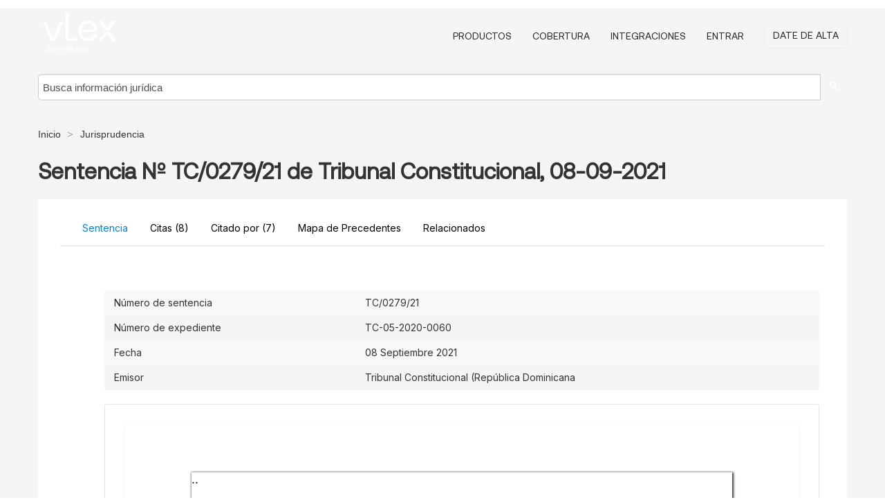

--- FILE ---
content_type: text/html; charset=utf-8
request_url: https://do.vlex.com/vid/sentencia-n-tc-0279-875809705
body_size: 27610
content:
<!DOCTYPE html>
<html lang="es">
    <head>
        
        <link rel="preload" href="/stylesheets/font/vLex.woff" as="font" type="font/woff" crossorigin>
        
        <!-- Google Tag Manager -->
        <script>(function(w,d,s,l,i){w[l]=w[l]||[];w[l].push({'gtm.start':
        new Date().getTime(),event:'gtm.js'});var f=d.getElementsByTagName(s)[0],
        j=d.createElement(s),dl=l!='dataLayer'?'&l='+l:'';j.defer=true;j.src=
        'https://www.googletagmanager.com/gtm.js?id='+i+dl;f.parentNode.insertBefore(j,f);
        })(window,document,'script','dataLayer','GTM-PJMJX5');</script>
        <!-- End Google Tag Manager -->
        
        <link rel="icon" media="(prefers-color-scheme: light)" href="/facade-img/favicon-light.svg?t=1768473987364" />
        <link rel="icon" media="(prefers-color-scheme: dark)" href="/facade-img/favicon-dark.svg?t=1768473987364" />
        <!--[if lte IE 9]>
                <script src="/js/polyfill.js?t=1768473987364"></script>
        <![endif]-->
        <script>
            // Object.assign polyfill for IE11
            if (typeof Object.assign != 'function') {
                // Must be writable: true, enumerable: false, configurable: true
                Object.defineProperty(Object, "assign", {
                    value: function assign(target, varArgs) { // .length of function is 2
                        'use strict';
                        if (target == null) { // TypeError if undefined or null
                            throw new TypeError('Cannot convert undefined or null to object');
                        }

                        var to = Object(target);
                
                        for (var index = 1; index < arguments.length; index++) {
                            var nextSource = arguments[index];
                    
                            if (nextSource != null) { // Skip over if undefined or null
                                for (var nextKey in nextSource) {
                                    // Avoid bugs when hasOwnProperty is shadowed
                                    if (Object.prototype.hasOwnProperty.call(nextSource, nextKey)) {
                                        to[nextKey] = nextSource[nextKey];
                                    }
                                }
                            }
                        }
                        return to;
                    },
                    writable: true,
                    configurable: true
                });
            }
        </script>

        <meta http-equiv="Content-Type" content="text/html; charset=UTF-8">
        <meta charset="utf-8">


        
            <meta property="fb:app_id" content="358097329875" />
        <meta property="og:site_name" content="vLex"/>
                <meta property="og:url" content="https://do.vlex.com/vid/sentencia-n-tc-0279-875809705"/>
        
        <meta property="og:type" content="article"/>
        
            <meta property="og:title" content="Sentencia Nº TC-0279-21 de Tribunal Constitucional, 08-09-2021"/>
        
            <meta property="og:image" content="http://do.vlex.com/facade-img/meta-og.png" />
        
        
            <meta name="twitter:image" content="http://do.vlex.com/facade-img/meta-og.png" />

        <meta content="Law" name="classification">



        <title>Sentencia Nº TC/0279/21 de Tribunal Constitucional, 08-09-2021 - vLex República Dominicana
        </title>

        <meta name="viewport" content="width=device-width, initial-scale=1.0">
            <meta name="description" content="Sentencia N TC/0279/21 de Tribunal Constitucional, 08-09-2021">
            <meta content="es" http-equiv="content-language">


            <meta name="robots" content="index,follow" />
            <meta name="googlebot" content="index,follow" />
        <meta name="title" content="Sentencia Nº TC/0279/21 de Tribunal Constitucional, 08-09-2021 - vLex República Dominicana - vLex" />
                <link rel="canonical" href="https://do.vlex.com/vid/sentencia-n-tc-0279-875809705"/>

        

        <script async src="https://www.googletagmanager.com/gtag/js?id=GA_MEASUREMENT_ID"></script>
        <script>
            window.dataLayer = window.dataLayer || [];
            function gtag() { dataLayer.push(arguments); }
            gtag('js', new Date());
        
            // Provide the IDs of the GA4 properties you want to track.
                
        
        
        
            var sendNoBounceEvent = function(time) {
            setTimeout(function() {
                gtag('event', 'Over ' + time + ' seconds', {
                'event_category': 'NoBounce'
                });
            }, time * 1000);
            };
        
            sendNoBounceEvent(30);
            sendNoBounceEvent(60);
            sendNoBounceEvent(120);
            sendNoBounceEvent(180);
        
            function gaAll() {
                var args = arguments;
                gtag('get', 'conversion_linker', function(result) {
                    var trackers = result.creationData;
                    for (var i = 0; i < trackers.length; i++) {
                    var cloned_args = Array.prototype.slice.call(args, 0);
                    cloned_args[0] = trackers[i].name + "." + args[0];
                    gtag.apply(this, cloned_args);
                    }
                });
            }
        </script>
        	<link href="/stylesheets/facade-min.css?t=1768473987364" rel="stylesheet">
        

        <!--[if lt IE 9]>
            <script src="/js/html5.js?t=1768473987364"></script>
            <script src="/js/ie8.js?t=1768473987364"></script>
            <link href="/stylesheets/ie8css/css.css?t=1768473987364" rel="stylesheet">
            <link href="/stylesheets/ie8css/vlex.css?t=1768473987364" rel="stylesheet">
        <![endif]-->

        <!--[if lte IE 9]>
            <script src="/js/placeholder_ie.js?t=1768473987364"></script>
        <![endif]-->

        <!-- ClickTale Top part -->
        <script type="text/javascript">
            var WRInitTime=(new Date()).getTime();
        </script>
        <!-- ClickTale end of Top part -->
        <script type="application/ld+json">{"@context":"https://schema.org","@type":"BreadcrumbList","itemListElement":[{"@type":"ListItem","position":"1","name":"Inicio","item":"https://do.vlex.com"},{"@type":"ListItem","position":2,"name":"Jurisprudencia","item":"https://do.vlex.com/libraries/jurisprudencia-dominicana-167"}]}</script>
    </head>

    <body class="page page-index vid  "  data-webapp-path='%2Fvid%2F875809705'  data-country="DO" >

        <!-- Google Tag Manager (noscript) -->
        <noscript><iframe src="https://www.googletagmanager.com/ns.html?id=GTM-PJMJX5"
        height="0" width="0" style="display:none;visibility:hidden"></iframe></noscript>
        <!-- End Google Tag Manager (noscript) -->

        <div class="hide
             vid
            
            
            "
            id="page_attr" 
             data-webapp-path='%2Fvid%2F875809705' 
             data-country="DO"
             content_type='2' 
            data-locale='es'>
        </div>

            <span id="webapp-path-tk" data-pb-webapp-path='null' class="hide"></span>

            <div id="navigation" class="wrapper ">
              <div class="navbar  navbar-static-top">
                <!--Header & Branding region-->
                <div class="header">
                  <div class="header-inner container">
                    <div class="row-fluid header-nav-container">
                      <div class="span3 to-home">
                        <a href="/">
                          <!--branding/logo-->
                          <span class="brand-logo" title="Home" style="display: flex; align-items: center; margin-bottom: 5px;">
                            <img src="/facade-img/vLex-logo.svg?t=1768473987364" title="vLex República Dominicana" alt="vLex República Dominicana" />
                            
                          </span>
                        </a>
                      </div>
                      <div class="span9 form-holder">
                        <div>
                          <div class="menu-toggle" onclick="$('.nav-menu').toggleClass('nav-menu--open', 500); $(this).toggleClass('open');">
                            <div class="hamburger"></div>
                          </div>
                          <ul class="nav-menu">
                           
            
                              <li><a href="//vlex.com/plans" rel="nofollow">Productos</a></li>
                            
                              <li><a href="//do.vlex.com" rel="nofollow">Cobertura</a></li>
            
                           
                              <li><a href="//vlex.com/integrations" rel="nofollow">Integraciones</a></li>
                           
                            <li><a href="https://login.vlex.com?next_webapp_url=%2Fvid%2F875809705" rel="nofollow">Entrar</a></li>
                          
                            <li>
                              <a href="/freetrial/signup/DO?webapp_path=%2Fvid%2F875809705" class="btn signup" rel="nofollow">
                                Date de alta
                              </a>
                            </li>
                          </ul>
                          
            
                        </div>
                      </div>
                    </div>
                  </div>
                </div>
                <div class="head-container-searchbar">
                  <div class="form-inline search-form">
                    <form onsubmit="return validate_search(this);" method="get" action="/search" enctype="multipart/form-data" class="onsubmit-search">
                      <input class='placeholder search-input-subheader' type="text" name="q" id="searchinfo" placeholder="Busca información jurídica" required />
                      <button type="submit" class="btn btn-header search-button-subheader"><i class="icon-Buscador"></i></button>
                    </form>
                  </div>
                </div>
              </div>
            </div>
		<vlex-design-system>
        <script type="application/ld+json">{"@context":"https://schema.org","@type":"LegalCase","name":"Sentencia Nº TC/0279/21 de Tribunal Constitucional, 08-09-2021","description":"Sentencia N TC/0279/21 de Tribunal Constitucional, 08-09-2021","datePublished":"2021-09-17","publisher":{"@type":"Organization","name":"vLex"},"url":"http://do.vlex.com/vid/sentencia-n-tc-0279-875809705","jurisdiction":{"@type":"AdministrativeArea","name":"República Dominicana"},"articleSection":"Legal Case"}</script>
<div id="content" class="seoArea">
    <div class="container extended block-net">
        <div class="container">
            <div>
            </div>

            
            <ul class="breadcrumb">
            	<li>
            		<a href="/">
            			<span>
            					Inicio
            			</span>
            		</a>
            	</li>
            
            		<li>
            			<a href="https://do.vlex.com/libraries/jurisprudencia-dominicana-167">
            				<span>Jurisprudencia</span>
            			</a>
            		</li>
            </ul>
            <h1 style="margin-top: 24px; margin-bottom: 16px;"><strong style="font-family: 'Aeonik'; font-size: 32px;">Sentencia Nº TC/0279/21 de Tribunal Constitucional, 08-09-2021</strong></h1>

            <div class="row">
                <div class="nav nav-tabs-no-margin">
                    <div class="nav-tabs">
                                    <tab-item class="nav nav-item nav-link internal-tab
                                         active
                                        "
                                         id="default-tab">

                                        <span>Sentencia</span>
                                    </tab-item>

                            <tab-item class="nav nav-item nav-link internal-tab" id="cited-authorities">
                                <span>Citas <span>(8)</span></span>
                            </tab-item>
                            <tab-item class="nav nav-item nav-link internal-tab" id="cited-in">
                                <span>Citado por <span>(7)<span></span>
                            </tab-item>
                            <tab-item class="nav nav-item nav-link internal-tab" id="precedent-map">
                                <span>Mapa de Precedentes</span>
                            </tab-item>
                        <tab-item class="nav nav-item nav-link internal-tab" id="related">
                            <span>Relacionados</span>
                        </tab-item>
                    </div>
                </div>

                <div id="default-tab-main-content" class="tab-content">
                    <div>
                        <div id="main-content" class="abovebox bg_white clearfix left-content-area">
                
                                <table class='table table-striped' style="font-family: 'Inter Variable';">
                                        <tr><td style="color: #333333;">Número de sentencia</td><td style="color: #333333;">TC/0279/21</td></tr>
                                        <tr><td style="color: #333333;">Número de expediente</td><td style="color: #333333;"> TC-05-2020-0060</td></tr>
                                        <tr><td style="color: #333333;">Fecha</td><td style="color: #333333;">08 Septiembre 2021</td></tr>
                                        <tr><td style="color: #333333;">Emisor</td><td style="color: #333333;">Tribunal Constitucional (República Dominicana</td></tr>
                                </table>
                
                
                
                
                            <div class="container-preview">
                                <div class="content-content clearfix preview-style ">
                                    <div class="inset-ad" style='float: right;margin-left: 2em;'>
                                            <div class="hidden-phone">
                                            </div>
                                    </div>
                
                                    <!-- we do this because if we have show_navigation_index set to true we do not
                                        show the TOC in the sidebar, so we want to keep showing it here -->
                
                                    <div>
                                        <div><div class="content"><div class="html-children"><div><div id="pdf-container" style="width: 782px">
                <style type="text/css">@media screen{}@media print{@page {margin:0;}.d{display:none;}}.pf{position:relative;background-color:white;overflow:hidden;margin:0;border:0;}.pc{position:absolute;border:0;padding:0;margin:0;top:0;left:0;width:100%;height:100%;overflow:hidden;display:block;transform-origin:0 0;-ms-transform-origin:0 0;-webkit-transform-origin:0 0;}.pc.opened{display:block;}.bf{position:absolute;border:0;margin:0;top:0;bottom:0;width:100%;height:100%;-ms-user-select:none;-moz-user-select:none;-webkit-user-select:none;user-select:none;}.bi{position:absolute;border:0;margin:0;-ms-user-select:none;-moz-user-select:none;-webkit-user-select:none;user-select:none;}@media print{.pf{margin:0;box-shadow:none;page-break-after:always;page-break-inside:avoid;}@-moz-document url-prefix(){.pf{overflow:visible;border:1px solid #fff;}.pc{overflow:visible;}}}.c{position:absolute;border:0;padding:0;margin:0;overflow:hidden;display:block;}.t{position:absolute;white-space:pre;font-size:1px;transform-origin:0 100%;-ms-transform-origin:0 100%;-webkit-transform-origin:0 100%;unicode-bidi:bidi-override;-moz-font-feature-settings:"liga" 0;}.t:after{content:'';}.t:before{content:'';display:inline-block;}.t span{position:relative;unicode-bidi:bidi-override;}._{display:inline-block;color:transparent;z-index:-1;}.pi{display:none;}.d{position:absolute;transform-origin:0 100%;-ms-transform-origin:0 100%;-webkit-transform-origin:0 100%;}.it{border:0;background-color:rgba(255,255,255,0.0);}.ir:hover{cursor:pointer;}@media screen{#outline{font-family:Georgia,Times,"Times New Roman",serif;font-size:13px;margin:2em 1em;}#outline ul{padding:0;}#outline li{list-style-type:none;margin:1em 0;}#outline li>ul{margin-left:1em;}#outline a,#outline a:visited,#outline a:hover,#outline a:active{line-height:1.2;color:#e8e8e8;text-overflow:ellipsis;white-space:nowrap;text-decoration:none;display:block;overflow:hidden;outline:0;}#outline a:hover{color:#0cf;}.pf{margin:13px auto;box-shadow:1px 1px 3px 1px #333;border-collapse:separate;}.pc.opened{-webkit-animation:fadein 100ms;animation:fadein 100ms;}}.ff0{font-family:sans-serif;visibility:hidden;}@font-face{font-family:ff1;src:url(https://icbg.s3.us-east-1.amazonaws.com/media/MM//u1d/MM/u1dsAB6tRi2F8cfEVOagPync3o9cONqHrNydvVzmpE%3D?X-Amz-Algorithm=AWS4-HMAC-SHA256&X-Amz-Credential=ASIA5PHC3MTPWVQ7OCG6%2F20260127%2Fus-east-1%2Fs3%2Faws4_request&X-Amz-Date=20260127T014850Z&X-Amz-Expires=3600&X-Amz-Security-Token=IQoJb3JpZ2luX2VjEIH%2F%2F%2F%2F%2F%2F%2F%2F%2F%2FwEaCXVzLWVhc3QtMSJHMEUCIQDQG8UaTf4hApexByGt9bAf7SIbqTJbftT%[base64]%2F8GPIXt%2BuJjL%2F8x4cZWI0UyGz%2FlIyfW8%2F11X903oLSIPqIAXM%2FTW284emlFwMVKM2qxHo1ZG0ckzDTKInXi%2FHbq3BRelI7yfKO%2B%2BQljD9pVAxTwi0IlDfx6tpMErfXVZveZFdPHuJhiGRooSZbW%2FbGSXZRqYTOF%2BL0AVdF27%2BSYQpOcB19crpm5Pab5pD%2FUDapDXoEUs%2B9YeF4A4WaSEpNRs5yCFvq8hwvcgVumfcLSmHtf9C12LiOUE3xIySwQWtACNFF8g7fNNRgHWfO%2FTdub%2BkFU2nh8gR3B6n8prfC4omAkjn5rIve76oEBHurSEplVOvuCACuGQEXybLDhNXcolHT3G9fJsA9KmKTVmb4w9j9rh1cUBcSytkn2iLPrupHsnTAtyzYeOl4UUNlzU%2Bwdolsoi4x0S22aOwZwt%2FGpNwvTyYeLOnosCxA98%2F50kTFhq9JHht3U03%2BUVkVpHo8O6TBS9pLZaaGQaONXIZDO04yPohgr8Y7VqEF5kZ0JTnhY37KUjRExT%2BvpXEWhzinrXIpN5A4fWaMJDvyoIVhaqso49mezoaojovMflH9IbxsW3QUxzG7JJHiBe9XVOdAGSltuLBK0zNmEbSqZn1ajJZxBTihy7YIMq%2BpOBaZAdGubKqbhZ6xlrsl5dqQfDYkr95I7pKDqK2tzCdMHqcoAfg0jhS9zQzlm553vXoGIa9Y5hAMWuXheoKGsQNgwE4eOJaP2i4rdq%2FXHotw5MH1YLTZ8Xs3%2BDXEz6qW7vKAOESP05WO8MNqc4MsGOrEBosqjGRUHfY01SMBvYm64Nk9jBHQDy8MEivNAYxkMbjNYgCmD2I9IdeXftBRKt8w%2BgO9q82Ye1qwC%2BVtxxbDGGhobupxeYZVNID54LvbZM5ExVDoooLbablflntihGIbIDfN%2B9pfLsJ2EaqI%2F5MLUunO5PM91WCqIZguoZiT5eNqwaXCTWpK1ejtJ%2FBCZe%2B%2FxXnlACZolDZj2lVOzEEUTFdXGiV7u%2FLtADbi2SwRQqwXj&X-Amz-SignedHeaders=host&X-Amz-Signature=b86834ead7682f82871195b42ce76667bc6684803cad3468a372fda28e489b38)format("woff");}.ff1{font-family:ff1;line-height:1.003906;font-style:normal;font-weight:normal;visibility:visible;}@font-face{font-family:ff2;src:url(https://icbg.s3.us-east-1.amazonaws.com/media/MMn/IDb/MMnIDbR9HKTsDmX1Vx1q7Lrcv2UhlUFQ1p5kFhwu7txAI%3D?X-Amz-Algorithm=AWS4-HMAC-SHA256&X-Amz-Credential=ASIA5PHC3MTPWVQ7OCG6%2F20260127%2Fus-east-1%2Fs3%2Faws4_request&X-Amz-Date=20260127T014850Z&X-Amz-Expires=3600&X-Amz-Security-Token=IQoJb3JpZ2luX2VjEIH%2F%2F%2F%2F%2F%2F%2F%2F%2F%2FwEaCXVzLWVhc3QtMSJHMEUCIQDQG8UaTf4hApexByGt9bAf7SIbqTJbftT%[base64]%2F8GPIXt%2BuJjL%2F8x4cZWI0UyGz%2FlIyfW8%2F11X903oLSIPqIAXM%2FTW284emlFwMVKM2qxHo1ZG0ckzDTKInXi%2FHbq3BRelI7yfKO%2B%2BQljD9pVAxTwi0IlDfx6tpMErfXVZveZFdPHuJhiGRooSZbW%2FbGSXZRqYTOF%2BL0AVdF27%2BSYQpOcB19crpm5Pab5pD%2FUDapDXoEUs%2B9YeF4A4WaSEpNRs5yCFvq8hwvcgVumfcLSmHtf9C12LiOUE3xIySwQWtACNFF8g7fNNRgHWfO%2FTdub%2BkFU2nh8gR3B6n8prfC4omAkjn5rIve76oEBHurSEplVOvuCACuGQEXybLDhNXcolHT3G9fJsA9KmKTVmb4w9j9rh1cUBcSytkn2iLPrupHsnTAtyzYeOl4UUNlzU%2Bwdolsoi4x0S22aOwZwt%2FGpNwvTyYeLOnosCxA98%2F50kTFhq9JHht3U03%2BUVkVpHo8O6TBS9pLZaaGQaONXIZDO04yPohgr8Y7VqEF5kZ0JTnhY37KUjRExT%2BvpXEWhzinrXIpN5A4fWaMJDvyoIVhaqso49mezoaojovMflH9IbxsW3QUxzG7JJHiBe9XVOdAGSltuLBK0zNmEbSqZn1ajJZxBTihy7YIMq%2BpOBaZAdGubKqbhZ6xlrsl5dqQfDYkr95I7pKDqK2tzCdMHqcoAfg0jhS9zQzlm553vXoGIa9Y5hAMWuXheoKGsQNgwE4eOJaP2i4rdq%2FXHotw5MH1YLTZ8Xs3%2BDXEz6qW7vKAOESP05WO8MNqc4MsGOrEBosqjGRUHfY01SMBvYm64Nk9jBHQDy8MEivNAYxkMbjNYgCmD2I9IdeXftBRKt8w%2BgO9q82Ye1qwC%2BVtxxbDGGhobupxeYZVNID54LvbZM5ExVDoooLbablflntihGIbIDfN%2B9pfLsJ2EaqI%2F5MLUunO5PM91WCqIZguoZiT5eNqwaXCTWpK1ejtJ%2FBCZe%2B%2FxXnlACZolDZj2lVOzEEUTFdXGiV7u%2FLtADbi2SwRQqwXj&X-Amz-SignedHeaders=host&X-Amz-Signature=9282415656206e8b38e08d7b29f76ecf80a3ae4779c9626b1bc9dabef1bf2a31)format("woff");}.ff2{font-family:ff2;line-height:1.459000;font-style:normal;font-weight:normal;visibility:visible;}@font-face{font-family:ff3;src:url(https://icbg.s3.us-east-1.amazonaws.com/media/MMV/a%2BE/MMVa%2BEY69gMeJZjbAbnAIPnoPS/WF36U2VBbtnb044cDU%3D?X-Amz-Algorithm=AWS4-HMAC-SHA256&X-Amz-Credential=ASIA5PHC3MTPWVQ7OCG6%2F20260127%2Fus-east-1%2Fs3%2Faws4_request&X-Amz-Date=20260127T014850Z&X-Amz-Expires=3600&X-Amz-Security-Token=IQoJb3JpZ2luX2VjEIH%2F%2F%2F%2F%2F%2F%2F%2F%2F%2FwEaCXVzLWVhc3QtMSJHMEUCIQDQG8UaTf4hApexByGt9bAf7SIbqTJbftT%[base64]%2F8GPIXt%2BuJjL%2F8x4cZWI0UyGz%2FlIyfW8%2F11X903oLSIPqIAXM%2FTW284emlFwMVKM2qxHo1ZG0ckzDTKInXi%2FHbq3BRelI7yfKO%2B%2BQljD9pVAxTwi0IlDfx6tpMErfXVZveZFdPHuJhiGRooSZbW%2FbGSXZRqYTOF%2BL0AVdF27%2BSYQpOcB19crpm5Pab5pD%2FUDapDXoEUs%2B9YeF4A4WaSEpNRs5yCFvq8hwvcgVumfcLSmHtf9C12LiOUE3xIySwQWtACNFF8g7fNNRgHWfO%2FTdub%2BkFU2nh8gR3B6n8prfC4omAkjn5rIve76oEBHurSEplVOvuCACuGQEXybLDhNXcolHT3G9fJsA9KmKTVmb4w9j9rh1cUBcSytkn2iLPrupHsnTAtyzYeOl4UUNlzU%2Bwdolsoi4x0S22aOwZwt%2FGpNwvTyYeLOnosCxA98%2F50kTFhq9JHht3U03%2BUVkVpHo8O6TBS9pLZaaGQaONXIZDO04yPohgr8Y7VqEF5kZ0JTnhY37KUjRExT%2BvpXEWhzinrXIpN5A4fWaMJDvyoIVhaqso49mezoaojovMflH9IbxsW3QUxzG7JJHiBe9XVOdAGSltuLBK0zNmEbSqZn1ajJZxBTihy7YIMq%2BpOBaZAdGubKqbhZ6xlrsl5dqQfDYkr95I7pKDqK2tzCdMHqcoAfg0jhS9zQzlm553vXoGIa9Y5hAMWuXheoKGsQNgwE4eOJaP2i4rdq%2FXHotw5MH1YLTZ8Xs3%2BDXEz6qW7vKAOESP05WO8MNqc4MsGOrEBosqjGRUHfY01SMBvYm64Nk9jBHQDy8MEivNAYxkMbjNYgCmD2I9IdeXftBRKt8w%2BgO9q82Ye1qwC%2BVtxxbDGGhobupxeYZVNID54LvbZM5ExVDoooLbablflntihGIbIDfN%2B9pfLsJ2EaqI%2F5MLUunO5PM91WCqIZguoZiT5eNqwaXCTWpK1ejtJ%2FBCZe%2B%2FxXnlACZolDZj2lVOzEEUTFdXGiV7u%2FLtADbi2SwRQqwXj&X-Amz-SignedHeaders=host&X-Amz-Signature=631030dc0ae2bf1c3e249e7116a5fbb326b51d03678f2b10462281bae9c02198)format("woff");}.ff3{font-family:ff3;line-height:1.336000;font-style:normal;font-weight:normal;visibility:visible;}@font-face{font-family:ff4;src:url(https://icbg.s3.us-east-1.amazonaws.com/media/MMz/CJr/MMzCJrX9ndF713NuFM1AftGeXhf9Cd12o/OolNN6DlK4Y%3D?X-Amz-Algorithm=AWS4-HMAC-SHA256&X-Amz-Credential=ASIA5PHC3MTPWVQ7OCG6%2F20260127%2Fus-east-1%2Fs3%2Faws4_request&X-Amz-Date=20260127T014850Z&X-Amz-Expires=3600&X-Amz-Security-Token=IQoJb3JpZ2luX2VjEIH%2F%2F%2F%2F%2F%2F%2F%2F%2F%2FwEaCXVzLWVhc3QtMSJHMEUCIQDQG8UaTf4hApexByGt9bAf7SIbqTJbftT%[base64]%2F8GPIXt%2BuJjL%2F8x4cZWI0UyGz%2FlIyfW8%2F11X903oLSIPqIAXM%2FTW284emlFwMVKM2qxHo1ZG0ckzDTKInXi%2FHbq3BRelI7yfKO%2B%2BQljD9pVAxTwi0IlDfx6tpMErfXVZveZFdPHuJhiGRooSZbW%2FbGSXZRqYTOF%2BL0AVdF27%2BSYQpOcB19crpm5Pab5pD%2FUDapDXoEUs%2B9YeF4A4WaSEpNRs5yCFvq8hwvcgVumfcLSmHtf9C12LiOUE3xIySwQWtACNFF8g7fNNRgHWfO%2FTdub%2BkFU2nh8gR3B6n8prfC4omAkjn5rIve76oEBHurSEplVOvuCACuGQEXybLDhNXcolHT3G9fJsA9KmKTVmb4w9j9rh1cUBcSytkn2iLPrupHsnTAtyzYeOl4UUNlzU%2Bwdolsoi4x0S22aOwZwt%2FGpNwvTyYeLOnosCxA98%2F50kTFhq9JHht3U03%2BUVkVpHo8O6TBS9pLZaaGQaONXIZDO04yPohgr8Y7VqEF5kZ0JTnhY37KUjRExT%2BvpXEWhzinrXIpN5A4fWaMJDvyoIVhaqso49mezoaojovMflH9IbxsW3QUxzG7JJHiBe9XVOdAGSltuLBK0zNmEbSqZn1ajJZxBTihy7YIMq%2BpOBaZAdGubKqbhZ6xlrsl5dqQfDYkr95I7pKDqK2tzCdMHqcoAfg0jhS9zQzlm553vXoGIa9Y5hAMWuXheoKGsQNgwE4eOJaP2i4rdq%2FXHotw5MH1YLTZ8Xs3%2BDXEz6qW7vKAOESP05WO8MNqc4MsGOrEBosqjGRUHfY01SMBvYm64Nk9jBHQDy8MEivNAYxkMbjNYgCmD2I9IdeXftBRKt8w%2BgO9q82Ye1qwC%2BVtxxbDGGhobupxeYZVNID54LvbZM5ExVDoooLbablflntihGIbIDfN%2B9pfLsJ2EaqI%2F5MLUunO5PM91WCqIZguoZiT5eNqwaXCTWpK1ejtJ%2FBCZe%2B%2FxXnlACZolDZj2lVOzEEUTFdXGiV7u%2FLtADbi2SwRQqwXj&X-Amz-SignedHeaders=host&X-Amz-Signature=9a0760a2e8bc3ec0edb1e75fc2802e7f940e0e6ad83ff9bd7744020fc741efbc)format("woff");}.ff4{font-family:ff4;line-height:1.432000;font-style:normal;font-weight:normal;visibility:visible;}@font-face{font-family:ff5;src:url(https://icbg.s3.us-east-1.amazonaws.com/media/MM0/v1K/MM0v1KTau7GGt6WVtry9eugVxdkh5ZlTMjmoa4T6QAB2g%3D?X-Amz-Algorithm=AWS4-HMAC-SHA256&X-Amz-Credential=ASIA5PHC3MTPWVQ7OCG6%2F20260127%2Fus-east-1%2Fs3%2Faws4_request&X-Amz-Date=20260127T014850Z&X-Amz-Expires=3600&X-Amz-Security-Token=IQoJb3JpZ2luX2VjEIH%2F%2F%2F%2F%2F%2F%2F%2F%2F%2FwEaCXVzLWVhc3QtMSJHMEUCIQDQG8UaTf4hApexByGt9bAf7SIbqTJbftT%[base64]%2F8GPIXt%2BuJjL%2F8x4cZWI0UyGz%2FlIyfW8%2F11X903oLSIPqIAXM%2FTW284emlFwMVKM2qxHo1ZG0ckzDTKInXi%2FHbq3BRelI7yfKO%2B%2BQljD9pVAxTwi0IlDfx6tpMErfXVZveZFdPHuJhiGRooSZbW%2FbGSXZRqYTOF%2BL0AVdF27%2BSYQpOcB19crpm5Pab5pD%2FUDapDXoEUs%2B9YeF4A4WaSEpNRs5yCFvq8hwvcgVumfcLSmHtf9C12LiOUE3xIySwQWtACNFF8g7fNNRgHWfO%2FTdub%2BkFU2nh8gR3B6n8prfC4omAkjn5rIve76oEBHurSEplVOvuCACuGQEXybLDhNXcolHT3G9fJsA9KmKTVmb4w9j9rh1cUBcSytkn2iLPrupHsnTAtyzYeOl4UUNlzU%2Bwdolsoi4x0S22aOwZwt%2FGpNwvTyYeLOnosCxA98%2F50kTFhq9JHht3U03%2BUVkVpHo8O6TBS9pLZaaGQaONXIZDO04yPohgr8Y7VqEF5kZ0JTnhY37KUjRExT%2BvpXEWhzinrXIpN5A4fWaMJDvyoIVhaqso49mezoaojovMflH9IbxsW3QUxzG7JJHiBe9XVOdAGSltuLBK0zNmEbSqZn1ajJZxBTihy7YIMq%2BpOBaZAdGubKqbhZ6xlrsl5dqQfDYkr95I7pKDqK2tzCdMHqcoAfg0jhS9zQzlm553vXoGIa9Y5hAMWuXheoKGsQNgwE4eOJaP2i4rdq%2FXHotw5MH1YLTZ8Xs3%2BDXEz6qW7vKAOESP05WO8MNqc4MsGOrEBosqjGRUHfY01SMBvYm64Nk9jBHQDy8MEivNAYxkMbjNYgCmD2I9IdeXftBRKt8w%2BgO9q82Ye1qwC%2BVtxxbDGGhobupxeYZVNID54LvbZM5ExVDoooLbablflntihGIbIDfN%2B9pfLsJ2EaqI%2F5MLUunO5PM91WCqIZguoZiT5eNqwaXCTWpK1ejtJ%2FBCZe%2B%2FxXnlACZolDZj2lVOzEEUTFdXGiV7u%2FLtADbi2SwRQqwXj&X-Amz-SignedHeaders=host&X-Amz-Signature=c6b616e5993185cdb58d4a1bb6632a1e4d7ff6ebbb16f28283348cd2b4afd4e1)format("woff");}.ff5{font-family:ff5;line-height:1.340000;font-style:normal;font-weight:normal;visibility:visible;}@font-face{font-family:ff6;src:url(https://icbg.s3.us-east-1.amazonaws.com/media/MMI/ou7/MMIou7SoCDnyvANRRuDeCNfsVPxZ9Wt0Bhws%2BHilaQ55o%3D?X-Amz-Algorithm=AWS4-HMAC-SHA256&X-Amz-Credential=ASIA5PHC3MTPWVQ7OCG6%2F20260127%2Fus-east-1%2Fs3%2Faws4_request&X-Amz-Date=20260127T014850Z&X-Amz-Expires=3600&X-Amz-Security-Token=IQoJb3JpZ2luX2VjEIH%2F%2F%2F%2F%2F%2F%2F%2F%2F%2FwEaCXVzLWVhc3QtMSJHMEUCIQDQG8UaTf4hApexByGt9bAf7SIbqTJbftT%[base64]%2F8GPIXt%2BuJjL%2F8x4cZWI0UyGz%2FlIyfW8%2F11X903oLSIPqIAXM%2FTW284emlFwMVKM2qxHo1ZG0ckzDTKInXi%2FHbq3BRelI7yfKO%2B%2BQljD9pVAxTwi0IlDfx6tpMErfXVZveZFdPHuJhiGRooSZbW%2FbGSXZRqYTOF%2BL0AVdF27%2BSYQpOcB19crpm5Pab5pD%2FUDapDXoEUs%2B9YeF4A4WaSEpNRs5yCFvq8hwvcgVumfcLSmHtf9C12LiOUE3xIySwQWtACNFF8g7fNNRgHWfO%2FTdub%2BkFU2nh8gR3B6n8prfC4omAkjn5rIve76oEBHurSEplVOvuCACuGQEXybLDhNXcolHT3G9fJsA9KmKTVmb4w9j9rh1cUBcSytkn2iLPrupHsnTAtyzYeOl4UUNlzU%2Bwdolsoi4x0S22aOwZwt%2FGpNwvTyYeLOnosCxA98%2F50kTFhq9JHht3U03%2BUVkVpHo8O6TBS9pLZaaGQaONXIZDO04yPohgr8Y7VqEF5kZ0JTnhY37KUjRExT%2BvpXEWhzinrXIpN5A4fWaMJDvyoIVhaqso49mezoaojovMflH9IbxsW3QUxzG7JJHiBe9XVOdAGSltuLBK0zNmEbSqZn1ajJZxBTihy7YIMq%2BpOBaZAdGubKqbhZ6xlrsl5dqQfDYkr95I7pKDqK2tzCdMHqcoAfg0jhS9zQzlm553vXoGIa9Y5hAMWuXheoKGsQNgwE4eOJaP2i4rdq%2FXHotw5MH1YLTZ8Xs3%2BDXEz6qW7vKAOESP05WO8MNqc4MsGOrEBosqjGRUHfY01SMBvYm64Nk9jBHQDy8MEivNAYxkMbjNYgCmD2I9IdeXftBRKt8w%2BgO9q82Ye1qwC%2BVtxxbDGGhobupxeYZVNID54LvbZM5ExVDoooLbablflntihGIbIDfN%2B9pfLsJ2EaqI%2F5MLUunO5PM91WCqIZguoZiT5eNqwaXCTWpK1ejtJ%2FBCZe%2B%2FxXnlACZolDZj2lVOzEEUTFdXGiV7u%2FLtADbi2SwRQqwXj&X-Amz-SignedHeaders=host&X-Amz-Signature=1326ee2721be0a9d1c0be00d9e24fe5420cffa7b13a1b05195eff68dc869d6da)format("woff");}.ff6{font-family:ff6;line-height:1.095703;font-style:normal;font-weight:normal;visibility:visible;}@font-face{font-family:ff7;src:url(https://icbg.s3.us-east-1.amazonaws.com/media/MMD/7Fv/MMD7Fv8bwFSO30tkyvfL%2BCVbpp94CDIqG2w8NGCLFLemE%3D?X-Amz-Algorithm=AWS4-HMAC-SHA256&X-Amz-Credential=ASIA5PHC3MTPWVQ7OCG6%2F20260127%2Fus-east-1%2Fs3%2Faws4_request&X-Amz-Date=20260127T014850Z&X-Amz-Expires=3600&X-Amz-Security-Token=IQoJb3JpZ2luX2VjEIH%2F%2F%2F%2F%2F%2F%2F%2F%2F%2FwEaCXVzLWVhc3QtMSJHMEUCIQDQG8UaTf4hApexByGt9bAf7SIbqTJbftT%[base64]%2F8GPIXt%2BuJjL%2F8x4cZWI0UyGz%2FlIyfW8%2F11X903oLSIPqIAXM%2FTW284emlFwMVKM2qxHo1ZG0ckzDTKInXi%2FHbq3BRelI7yfKO%2B%2BQljD9pVAxTwi0IlDfx6tpMErfXVZveZFdPHuJhiGRooSZbW%2FbGSXZRqYTOF%2BL0AVdF27%2BSYQpOcB19crpm5Pab5pD%2FUDapDXoEUs%2B9YeF4A4WaSEpNRs5yCFvq8hwvcgVumfcLSmHtf9C12LiOUE3xIySwQWtACNFF8g7fNNRgHWfO%2FTdub%2BkFU2nh8gR3B6n8prfC4omAkjn5rIve76oEBHurSEplVOvuCACuGQEXybLDhNXcolHT3G9fJsA9KmKTVmb4w9j9rh1cUBcSytkn2iLPrupHsnTAtyzYeOl4UUNlzU%2Bwdolsoi4x0S22aOwZwt%2FGpNwvTyYeLOnosCxA98%2F50kTFhq9JHht3U03%2BUVkVpHo8O6TBS9pLZaaGQaONXIZDO04yPohgr8Y7VqEF5kZ0JTnhY37KUjRExT%2BvpXEWhzinrXIpN5A4fWaMJDvyoIVhaqso49mezoaojovMflH9IbxsW3QUxzG7JJHiBe9XVOdAGSltuLBK0zNmEbSqZn1ajJZxBTihy7YIMq%2BpOBaZAdGubKqbhZ6xlrsl5dqQfDYkr95I7pKDqK2tzCdMHqcoAfg0jhS9zQzlm553vXoGIa9Y5hAMWuXheoKGsQNgwE4eOJaP2i4rdq%2FXHotw5MH1YLTZ8Xs3%2BDXEz6qW7vKAOESP05WO8MNqc4MsGOrEBosqjGRUHfY01SMBvYm64Nk9jBHQDy8MEivNAYxkMbjNYgCmD2I9IdeXftBRKt8w%2BgO9q82Ye1qwC%2BVtxxbDGGhobupxeYZVNID54LvbZM5ExVDoooLbablflntihGIbIDfN%2B9pfLsJ2EaqI%2F5MLUunO5PM91WCqIZguoZiT5eNqwaXCTWpK1ejtJ%2FBCZe%2B%2FxXnlACZolDZj2lVOzEEUTFdXGiV7u%2FLtADbi2SwRQqwXj&X-Amz-SignedHeaders=host&X-Amz-Signature=f2a9558c05e049a3064eeeb463acc0fce1f3e1a69a59e20a24a4b92049144f76)format("woff");}.ff7{font-family:ff7;line-height:1.112305;font-style:normal;font-weight:normal;visibility:visible;}@font-face{font-family:ff8;src:url(https://icbg.s3.us-east-1.amazonaws.com/media/MMS/4Je/MMS4JenOgCB%2BOYtP%2BPK6dycLs3CmeUHD500LiwiecfDc8%3D?X-Amz-Algorithm=AWS4-HMAC-SHA256&X-Amz-Credential=ASIA5PHC3MTPWVQ7OCG6%2F20260127%2Fus-east-1%2Fs3%2Faws4_request&X-Amz-Date=20260127T014850Z&X-Amz-Expires=3600&X-Amz-Security-Token=IQoJb3JpZ2luX2VjEIH%2F%2F%2F%2F%2F%2F%2F%2F%2F%2FwEaCXVzLWVhc3QtMSJHMEUCIQDQG8UaTf4hApexByGt9bAf7SIbqTJbftT%[base64]%2F8GPIXt%2BuJjL%2F8x4cZWI0UyGz%2FlIyfW8%2F11X903oLSIPqIAXM%2FTW284emlFwMVKM2qxHo1ZG0ckzDTKInXi%2FHbq3BRelI7yfKO%2B%2BQljD9pVAxTwi0IlDfx6tpMErfXVZveZFdPHuJhiGRooSZbW%2FbGSXZRqYTOF%2BL0AVdF27%2BSYQpOcB19crpm5Pab5pD%2FUDapDXoEUs%2B9YeF4A4WaSEpNRs5yCFvq8hwvcgVumfcLSmHtf9C12LiOUE3xIySwQWtACNFF8g7fNNRgHWfO%2FTdub%2BkFU2nh8gR3B6n8prfC4omAkjn5rIve76oEBHurSEplVOvuCACuGQEXybLDhNXcolHT3G9fJsA9KmKTVmb4w9j9rh1cUBcSytkn2iLPrupHsnTAtyzYeOl4UUNlzU%2Bwdolsoi4x0S22aOwZwt%2FGpNwvTyYeLOnosCxA98%2F50kTFhq9JHht3U03%2BUVkVpHo8O6TBS9pLZaaGQaONXIZDO04yPohgr8Y7VqEF5kZ0JTnhY37KUjRExT%2BvpXEWhzinrXIpN5A4fWaMJDvyoIVhaqso49mezoaojovMflH9IbxsW3QUxzG7JJHiBe9XVOdAGSltuLBK0zNmEbSqZn1ajJZxBTihy7YIMq%2BpOBaZAdGubKqbhZ6xlrsl5dqQfDYkr95I7pKDqK2tzCdMHqcoAfg0jhS9zQzlm553vXoGIa9Y5hAMWuXheoKGsQNgwE4eOJaP2i4rdq%2FXHotw5MH1YLTZ8Xs3%2BDXEz6qW7vKAOESP05WO8MNqc4MsGOrEBosqjGRUHfY01SMBvYm64Nk9jBHQDy8MEivNAYxkMbjNYgCmD2I9IdeXftBRKt8w%2BgO9q82Ye1qwC%2BVtxxbDGGhobupxeYZVNID54LvbZM5ExVDoooLbablflntihGIbIDfN%2B9pfLsJ2EaqI%2F5MLUunO5PM91WCqIZguoZiT5eNqwaXCTWpK1ejtJ%2FBCZe%2B%2FxXnlACZolDZj2lVOzEEUTFdXGiV7u%2FLtADbi2SwRQqwXj&X-Amz-SignedHeaders=host&X-Amz-Signature=d872f1e5bc54f22725b6d4e54308f4b892c1b85046facc596cb8801d6c5c228f)format("woff");}.ff8{font-family:ff8;line-height:1.432000;font-style:normal;font-weight:normal;visibility:visible;}@font-face{font-family:ff9;src:url(https://icbg.s3.us-east-1.amazonaws.com/media/MMg/ArE/MMgArEfAHBxQGLs09bNQV5V4DQzSYY5Z/Zsw0W%2B5HNS1U%3D?X-Amz-Algorithm=AWS4-HMAC-SHA256&X-Amz-Credential=ASIA5PHC3MTPWVQ7OCG6%2F20260127%2Fus-east-1%2Fs3%2Faws4_request&X-Amz-Date=20260127T014850Z&X-Amz-Expires=3600&X-Amz-Security-Token=IQoJb3JpZ2luX2VjEIH%2F%2F%2F%2F%2F%2F%2F%2F%2F%2FwEaCXVzLWVhc3QtMSJHMEUCIQDQG8UaTf4hApexByGt9bAf7SIbqTJbftT%[base64]%2F8GPIXt%2BuJjL%2F8x4cZWI0UyGz%2FlIyfW8%2F11X903oLSIPqIAXM%2FTW284emlFwMVKM2qxHo1ZG0ckzDTKInXi%2FHbq3BRelI7yfKO%2B%2BQljD9pVAxTwi0IlDfx6tpMErfXVZveZFdPHuJhiGRooSZbW%2FbGSXZRqYTOF%2BL0AVdF27%2BSYQpOcB19crpm5Pab5pD%2FUDapDXoEUs%2B9YeF4A4WaSEpNRs5yCFvq8hwvcgVumfcLSmHtf9C12LiOUE3xIySwQWtACNFF8g7fNNRgHWfO%2FTdub%2BkFU2nh8gR3B6n8prfC4omAkjn5rIve76oEBHurSEplVOvuCACuGQEXybLDhNXcolHT3G9fJsA9KmKTVmb4w9j9rh1cUBcSytkn2iLPrupHsnTAtyzYeOl4UUNlzU%2Bwdolsoi4x0S22aOwZwt%2FGpNwvTyYeLOnosCxA98%2F50kTFhq9JHht3U03%2BUVkVpHo8O6TBS9pLZaaGQaONXIZDO04yPohgr8Y7VqEF5kZ0JTnhY37KUjRExT%2BvpXEWhzinrXIpN5A4fWaMJDvyoIVhaqso49mezoaojovMflH9IbxsW3QUxzG7JJHiBe9XVOdAGSltuLBK0zNmEbSqZn1ajJZxBTihy7YIMq%2BpOBaZAdGubKqbhZ6xlrsl5dqQfDYkr95I7pKDqK2tzCdMHqcoAfg0jhS9zQzlm553vXoGIa9Y5hAMWuXheoKGsQNgwE4eOJaP2i4rdq%2FXHotw5MH1YLTZ8Xs3%2BDXEz6qW7vKAOESP05WO8MNqc4MsGOrEBosqjGRUHfY01SMBvYm64Nk9jBHQDy8MEivNAYxkMbjNYgCmD2I9IdeXftBRKt8w%2BgO9q82Ye1qwC%2BVtxxbDGGhobupxeYZVNID54LvbZM5ExVDoooLbablflntihGIbIDfN%2B9pfLsJ2EaqI%2F5MLUunO5PM91WCqIZguoZiT5eNqwaXCTWpK1ejtJ%2FBCZe%2B%2FxXnlACZolDZj2lVOzEEUTFdXGiV7u%2FLtADbi2SwRQqwXj&X-Amz-SignedHeaders=host&X-Amz-Signature=4adc9231e2d2e1513cfc36649c4ef1ef096ff5dd59463d17204e60f73ff73e23)format("woff");}.ff9{font-family:ff9;line-height:1.406000;font-style:normal;font-weight:normal;visibility:visible;}@font-face{font-family:ffa;src:url(https://icbg.s3.us-east-1.amazonaws.com/media/MMy/hGN/MMyhGN%2B3DKfr8SQtM0yQ7TAiuR/No6BP7Jo1bJdr/kLE0%3D?X-Amz-Algorithm=AWS4-HMAC-SHA256&X-Amz-Credential=ASIA5PHC3MTPWVQ7OCG6%2F20260127%2Fus-east-1%2Fs3%2Faws4_request&X-Amz-Date=20260127T014850Z&X-Amz-Expires=3600&X-Amz-Security-Token=IQoJb3JpZ2luX2VjEIH%2F%2F%2F%2F%2F%2F%2F%2F%2F%2FwEaCXVzLWVhc3QtMSJHMEUCIQDQG8UaTf4hApexByGt9bAf7SIbqTJbftT%[base64]%2F8GPIXt%2BuJjL%2F8x4cZWI0UyGz%2FlIyfW8%2F11X903oLSIPqIAXM%2FTW284emlFwMVKM2qxHo1ZG0ckzDTKInXi%2FHbq3BRelI7yfKO%2B%2BQljD9pVAxTwi0IlDfx6tpMErfXVZveZFdPHuJhiGRooSZbW%2FbGSXZRqYTOF%2BL0AVdF27%2BSYQpOcB19crpm5Pab5pD%2FUDapDXoEUs%2B9YeF4A4WaSEpNRs5yCFvq8hwvcgVumfcLSmHtf9C12LiOUE3xIySwQWtACNFF8g7fNNRgHWfO%2FTdub%2BkFU2nh8gR3B6n8prfC4omAkjn5rIve76oEBHurSEplVOvuCACuGQEXybLDhNXcolHT3G9fJsA9KmKTVmb4w9j9rh1cUBcSytkn2iLPrupHsnTAtyzYeOl4UUNlzU%2Bwdolsoi4x0S22aOwZwt%2FGpNwvTyYeLOnosCxA98%2F50kTFhq9JHht3U03%2BUVkVpHo8O6TBS9pLZaaGQaONXIZDO04yPohgr8Y7VqEF5kZ0JTnhY37KUjRExT%2BvpXEWhzinrXIpN5A4fWaMJDvyoIVhaqso49mezoaojovMflH9IbxsW3QUxzG7JJHiBe9XVOdAGSltuLBK0zNmEbSqZn1ajJZxBTihy7YIMq%2BpOBaZAdGubKqbhZ6xlrsl5dqQfDYkr95I7pKDqK2tzCdMHqcoAfg0jhS9zQzlm553vXoGIa9Y5hAMWuXheoKGsQNgwE4eOJaP2i4rdq%2FXHotw5MH1YLTZ8Xs3%2BDXEz6qW7vKAOESP05WO8MNqc4MsGOrEBosqjGRUHfY01SMBvYm64Nk9jBHQDy8MEivNAYxkMbjNYgCmD2I9IdeXftBRKt8w%2BgO9q82Ye1qwC%2BVtxxbDGGhobupxeYZVNID54LvbZM5ExVDoooLbablflntihGIbIDfN%2B9pfLsJ2EaqI%2F5MLUunO5PM91WCqIZguoZiT5eNqwaXCTWpK1ejtJ%2FBCZe%2B%2FxXnlACZolDZj2lVOzEEUTFdXGiV7u%2FLtADbi2SwRQqwXj&X-Amz-SignedHeaders=host&X-Amz-Signature=ed85f9ee503762e96eebc9be137b0811dfec0cd095c70826aa75884a4bcca731)format("woff");}.ffa{font-family:ffa;line-height:1.410000;font-style:normal;font-weight:normal;visibility:visible;}.m0{transform:matrix(0.319444,0.000000,0.000000,0.319444,0,0);-ms-transform:matrix(0.319444,0.000000,0.000000,0.319444,0,0);-webkit-transform:matrix(0.319444,0.000000,0.000000,0.319444,0,0);}.v2{vertical-align:-73.920000px;}.v1{vertical-align:-41.280000px;}.v0{vertical-align:0.000000px;}.ls27{letter-spacing:-1.680000px;}.ls29{letter-spacing:-1.200000px;}.ls25{letter-spacing:-0.728000px;}.ls11{letter-spacing:-0.720000px;}.ls20{letter-spacing:-0.624000px;}.ls17{letter-spacing:-0.600000px;}.ls23{letter-spacing:-0.492000px;}.ls22{letter-spacing:-0.456000px;}.ls26{letter-spacing:-0.360000px;}.ls1f{letter-spacing:-0.252400px;}.lsb{letter-spacing:-0.240000px;}.ls1d{letter-spacing:-0.144000px;}.ls3{letter-spacing:-0.120000px;}.ls2e{letter-spacing:-0.024960px;}.ls2{letter-spacing:0.000000px;}.ls12{letter-spacing:0.018720px;}.lsa{letter-spacing:0.024960px;}.ls7{letter-spacing:0.100000px;}.ls13{letter-spacing:0.144000px;}.ls1a{letter-spacing:0.227600px;}.ls8{letter-spacing:0.233600px;}.ls0{letter-spacing:0.240000px;}.ls2b{letter-spacing:0.360000px;}.ls28{letter-spacing:0.708000px;}.ls34{letter-spacing:1.800000px;}.ls2c{letter-spacing:2.280000px;}.ls1b{letter-spacing:5.280000px;}.ls2a{letter-spacing:5.640000px;}.ls30{letter-spacing:6.120000px;}.ls10{letter-spacing:7.560000px;}.ls2d{letter-spacing:8.520000px;}.ls37{letter-spacing:9.827520px;}.ls19{letter-spacing:10.920000px;}.ls24{letter-spacing:13.667520px;}.ls31{letter-spacing:13.800000px;}.ls2f{letter-spacing:17.160000px;}.ls16{letter-spacing:17.491520px;}.ls14{letter-spacing:27.587520px;}.ls21{letter-spacing:40.051520px;}.lse{letter-spacing:40.067520px;}.lsc{letter-spacing:55.411520px;}.ls35{letter-spacing:55.560000px;}.lsf{letter-spacing:58.771520px;}.ls5{letter-spacing:61.667520px;}.ls1c{letter-spacing:65.011520px;}.ls1e{letter-spacing:67.891520px;}.ls6{letter-spacing:83.731520px;}.ls18{letter-spacing:87.091520px;}.ls9{letter-spacing:127.544000px;}.ls36{letter-spacing:174.120000px;}.ls15{letter-spacing:254.264000px;}.lsd{letter-spacing:283.544000px;}.ls33{letter-spacing:349.784000px;}.ls39{letter-spacing:549.104000px;}.ls4{letter-spacing:584.144000px;}.ls38{letter-spacing:670.544000px;}.ls32{letter-spacing:869.744000px;}.ls1{letter-spacing:893.264000px;}.sc_{text-shadow:none;}.sc0{text-shadow:-0.015em 0 transparent,0 0.015em transparent,0.015em 0 transparent,0 -0.015em transparent;}@media screen and (-webkit-min-device-pixel-ratio:0){.sc_{-webkit-text-stroke:0px transparent;}.sc0{-webkit-text-stroke:0.015em transparent;text-shadow:none;}}.ws2{word-spacing:-14.280000px;}.ws4{word-spacing:-14.273600px;}.wsc{word-spacing:-14.267600px;}.ws5{word-spacing:-14.064960px;}.wsa{word-spacing:-14.058720px;}.ws1{word-spacing:-14.040000px;}.ws14{word-spacing:-14.015040px;}.ws6{word-spacing:-13.800000px;}.wsd{word-spacing:-13.787600px;}.ws12{word-spacing:-13.584000px;}.wse{word-spacing:-13.548000px;}.wsf{word-spacing:-13.312000px;}.ws0{word-spacing:-9.240000px;}.ws9{word-spacing:-9.144000px;}.ws10{word-spacing:-9.000000px;}.wsb{word-spacing:-8.856000px;}.ws7{word-spacing:-8.760000px;}.ws8{word-spacing:-8.280000px;}.ws13{word-spacing:-7.800000px;}.ws11{word-spacing:-7.320000px;}.ws3{word-spacing:0.000000px;}._6{margin-left:-5.559840px;}._4{width:5.070560px;}._e{width:14.396000px;}._7{width:21.677760px;}._5{width:28.964960px;}._a{width:34.665600px;}._8{width:40.996800px;}._c{width:46.678560px;}._9{width:62.056800px;}._2{width:106.680000px;}._0{width:129.344000px;}._b{width:332.024000px;}._1{width:501.360000px;}._d{width:561.320000px;}._3{width:579.080000px;}.fc4{color:rgb(255,0,0);}.fc3{color:rgb(0,0,10);}.fc2{color:rgb(34,34,34);}.fc0{color:rgb(0,0,0);}.fc1{color:transparent;}.fs4{font-size:24.000000px;}.fs1{font-size:32.160000px;}.fs3{font-size:36.000000px;}.fs5{font-size:39.840000px;}.fs0{font-size:44.160000px;}.fs2{font-size:56.160000px;}.y1{bottom:0.000000px;}.yc{bottom:27.017333px;}.yb{bottom:52.317333px;}.ya{bottom:65.657333px;}.y9{bottom:78.844000px;}.y8{bottom:92.030667px;}.y7{bottom:105.217333px;}.y32{bottom:115.638889px;}.y2d{bottom:118.557333px;}.y2c{bottom:122.390667px;}.y30{bottom:123.944444px;}.ye1{bottom:124.583333px;}.y2f{bottom:128.058889px;}.y9b{bottom:129.438889px;}.y94{bottom:130.972222px;}.y36{bottom:131.738889px;}.y2b{bottom:133.118889px;}.y28{bottom:135.444444px;}.y35{bottom:135.572222px;}.yd5{bottom:142.932222px;}.y4f{bottom:144.925556px;}.y34{bottom:146.305556px;}.y67{bottom:148.758889px;}.y37{bottom:148.861111px;}.y27{bottom:151.672222px;}.y81{bottom:153.205556px;}.y7b{bottom:154.585556px;}.y92{bottom:156.118889px;}.y4e{bottom:158.112222px;}.y66{bottom:159.492222px;}.y4d{bottom:161.945556px;}.y65{bottom:162.277778px;}.yd4{bottom:166.545556px;}.y4c{bottom:171.452222px;}.y26{bottom:175.285556px;}.y64{bottom:176.818889px;}.y7a{bottom:178.198889px;}.ye4{bottom:178.888889px;}.y91{bottom:179.732222px;}.y33{bottom:181.725556px;}.y4b{bottom:184.638889px;}.ye8{bottom:185.558889px;}.y58{bottom:186.018889px;}.y56{bottom:188.472222px;}.yd3{bottom:190.158889px;}.y4a{bottom:197.825556px;}.y25{bottom:199.052222px;}.y55{bottom:199.205556px;}.y63{bottom:200.432222px;}.yb8{bottom:201.658889px;}.y53{bottom:201.888889px;}.y79{bottom:201.965556px;}.y90{bottom:203.345556px;}.ye7{bottom:207.792222px;}.y49{bottom:211.012222px;}.yd2{bottom:213.925556px;}.y52{bottom:214.845556px;}.y31{bottom:219.138889px;}.y24{bottom:222.665556px;}.y62{bottom:224.045556px;}.y48{bottom:224.352222px;}.y51{bottom:225.578889px;}.y50{bottom:228.083333px;}.y85{bottom:228.185556px;}.y39{bottom:229.105556px;}.y47{bottom:237.538889px;}.y84{bottom:238.918889px;}.yb7{bottom:241.372222px;}.y82{bottom:241.500000px;}.ye3{bottom:244.694444px;}.y23{bottom:246.317222px;}.y61{bottom:247.850556px;}.y9f{bottom:248.527778px;}.y8e{bottom:249.230556px;}.y46{bottom:250.763889px;}.ye6{bottom:252.143889px;}.y8f{bottom:255.670556px;}.yd1{bottom:261.190556px;}.y45{bottom:263.950556px;}.ya3{bottom:267.783889px;}.y22{bottom:270.083889px;}.y60{bottom:271.463889px;}.y8d{bottom:272.997222px;}.ye5{bottom:274.377222px;}.y83{bottom:276.523889px;}.y44{bottom:277.290556px;}.ya4{bottom:279.437222px;}.ybc{bottom:281.123889px;}.yd0{bottom:284.803889px;}.y43{bottom:290.477222px;}.ybb{bottom:291.857222px;}.y21{bottom:293.697222px;}.y42{bottom:294.310556px;}.yb9{bottom:294.527778px;}.y5f{bottom:295.077222px;}.y8c{bottom:296.610556px;}.y41{bottom:303.663889px;}.y9e{bottom:305.043889px;}.y40{bottom:307.497222px;}.y9c{bottom:307.944444px;}.ycf{bottom:308.570556px;}.y78{bottom:316.850556px;}.y20{bottom:317.310556px;}.y3f{bottom:318.230556px;}.y5e{bottom:318.843889px;}.y8b{bottom:320.223889px;}.yaf{bottom:320.683889px;}.y3a{bottom:320.722222px;}.y77{bottom:330.190556px;}.yce{bottom:332.183889px;}.ya7{bottom:334.023889px;}.y1f{bottom:340.923889px;}.y5d{bottom:342.457222px;}.y76{bottom:343.377222px;}.y8a{bottom:343.837222px;}.ya6{bottom:344.757222px;}.y3e{bottom:347.363889px;}.ya5{bottom:347.555556px;}.ycd{bottom:355.797222px;}.y75{bottom:356.563889px;}.y1e{bottom:364.690556px;}.y5c{bottom:366.070556px;}.y89{bottom:367.603889px;}.y74{bottom:369.750556px;}.yba{bottom:372.510556px;}.ycc{bottom:379.563889px;}.y73{bottom:383.090556px;}.ya2{bottom:386.923889px;}.y1d{bottom:388.303889px;}.y5b{bottom:389.683889px;}.y88{bottom:391.217222px;}.y57{bottom:394.743889px;}.y72{bottom:396.277222px;}.ya1{bottom:397.657222px;}.ycb{bottom:403.177222px;}.y71{bottom:409.463889px;}.y1c{bottom:411.917222px;}.yae{bottom:413.297222px;}.y5a{bottom:413.450556px;}.y87{bottom:414.830556px;}.y70{bottom:422.650556px;}.yad{bottom:424.030556px;}.yab{bottom:426.777778px;}.yca{bottom:426.790556px;}.y1b{bottom:435.530556px;}.y6f{bottom:435.990556px;}.y80{bottom:437.063889px;}.y86{bottom:438.443889px;}.ya9{bottom:443.503889px;}.y6e{bottom:449.177222px;}.yc9{bottom:450.403889px;}.y6d{bottom:453.010556px;}.y1a{bottom:459.297222px;}.y7f{bottom:460.677222px;}.ye0{bottom:462.210556px;}.y6c{bottom:462.363889px;}.y59{bottom:465.737222px;}.y6b{bottom:466.222778px;}.yb6{bottom:467.142778px;}.yc8{bottom:474.196111px;}.y6a{bottom:476.956111px;}.y19{bottom:482.936111px;}.y7e{bottom:484.469444px;}.ydf{bottom:485.849444px;}.y9d{bottom:489.376111px;}.yb5{bottom:490.909444px;}.yc7{bottom:497.809444px;}.y18{bottom:506.549444px;}.y7d{bottom:508.082778px;}.yde{bottom:509.462778px;}.y69{bottom:512.989444px;}.yb4{bottom:514.522778px;}.yc6{bottom:521.422778px;}.y17{bottom:530.316111px;}.y7c{bottom:531.696111px;}.ydd{bottom:533.229444px;}.y2a{bottom:536.756111px;}.yb3{bottom:538.136111px;}.yc5{bottom:545.189444px;}.y16{bottom:553.929444px;}.y93{bottom:555.309444px;}.ydc{bottom:556.842778px;}.yac{bottom:560.369444px;}.yb2{bottom:561.749444px;}.yc4{bottom:568.802778px;}.y15{bottom:577.542778px;}.y9a{bottom:579.076111px;}.yaa{bottom:585.516111px;}.yc3{bottom:592.416111px;}.y14{bottom:601.156111px;}.y99{bottom:602.689444px;}.ydb{bottom:604.069444px;}.y3d{bottom:607.596111px;}.y13{bottom:624.922778px;}.y98{bottom:626.302778px;}.yda{bottom:627.836111px;}.yc2{bottom:647.002778px;}.y12{bottom:648.536111px;}.y97{bottom:649.916111px;}.yd9{bottom:651.449444px;}.y54{bottom:654.976111px;}.y11{bottom:672.149444px;}.y96{bottom:673.682778px;}.yd8{bottom:675.062778px;}.y68{bottom:678.589444px;}.yc1{bottom:679.509444px;}.y29{bottom:695.954444px;}.y95{bottom:697.334444px;}.yd7{bottom:698.867778px;}.yc0{bottom:701.781111px;}.y38{bottom:702.394444px;}.yb1{bottom:703.774444px;}.y10{bottom:719.567778px;}.yb0{bottom:720.947778px;}.yd6{bottom:722.481111px;}.ybf{bottom:723.861111px;}.y3c{bottom:726.007778px;}.ye2{bottom:739.194444px;}.yf{bottom:743.181111px;}.ybe{bottom:746.094444px;}.ya0{bottom:749.621111px;}.ye{bottom:766.794444px;}.ybd{bottom:768.327778px;}.ya8{bottom:773.234444px;}.y0{bottom:786.472222px;}.yd{bottom:790.561111px;}.y3b{bottom:797.001111px;}.y6{bottom:810.801111px;}.y5{bottom:825.367778px;}.y4{bottom:845.914444px;}.y2e{bottom:862.500000px;}.y3{bottom:862.627778px;}.y2{bottom:953.426667px;}.ha{height:25.320000px;}.h1f{height:25.680000px;}.h21{height:31.675781px;}.h3{height:31.987266px;}.h6{height:33.928800px;}.h5{height:37.980000px;}.h14{height:38.520000px;}.h17{height:38.952000px;}.h1e{height:40.248000px;}.h25{height:42.031200px;}.h2{height:43.922812px;}.hd{height:49.414219px;}.h23{height:50.346562px;}.h7{height:59.248800px;}.hc{height:60.091200px;}.h1d{height:60.765120px;}.h4{height:62.786880px;}.h9{height:63.180000px;}.h27{height:63.236160px;}.h10{height:64.471680px;}.hb{height:87.527778px;}.h1{height:163.555556px;}.h28{height:210.833333px;}.h22{height:523.250000px;}.h20{height:602.472222px;}.h13{height:629.305556px;}.h1b{height:642.083333px;}.h24{height:655.500000px;}.h1c{height:701.500000px;}.h29{height:705.333333px;}.h1a{height:708.527778px;}.h15{height:721.944444px;}.hf{height:730.888889px;}.h16{height:748.138889px;}.h18{height:761.555556px;}.h2a{height:771.138889px;}.h19{height:787.750000px;}.h12{height:801.166667px;}.h8{height:814.583333px;}.h26{height:825.444444px;}.he{height:826.083333px;}.h11{height:834.388889px;}.h0{height:1012.000000px;}.w5{width:88.166667px;}.w1{width:278.555556px;}.w3{width:326.472222px;}.w6{width:519.416667px;}.w7{width:564.777778px;}.w8{width:568.611111px;}.w4{width:781.999977px;}.w2{width:781.999988px;}.w0{width:782.000000px;}.x1{left:0.000012px;}.x6{left:108.743988px;}.x1b{left:116.410655px;}.x2c{left:126.683977px;}.x37{left:131.738877px;}.x26{left:139.712211px;}.x2{left:154.738877px;}.x33{left:166.698877px;}.x2f{left:210.092199px;}.x30{left:221.745544px;}.x24{left:232.478866px;}.x14{left:237.692199px;}.xc{left:245.205544px;}.x0{left:251.722222px;}.x5{left:259.197211px;}.x32{left:266.403877px;}.x15{left:275.757199px;}.x16{left:281.583877px;}.xa{left:292.777211px;}.x4{left:303.970544px;}.x36{left:312.403866px;}.x27{left:319.457211px;}.x34{left:329.577199px;}.x1c{left:341.843866px;}.xb{left:346.916667px;}.x1d{left:353.497211px;}.x18{left:386.157199px;}.x19{left:391.983877px;}.x7{left:398.577211px;}.x25{left:410.230544px;}.x3{left:435.070544px;}.xd{left:440.616088px;}.xe{left:446.442766px;}.x2b{left:451.502754px;}.x12{left:463.462754px;}.x13{left:469.289433px;}.x23{left:485.696099px;}.x28{left:492.289421px;}.x20{left:500.262754px;}.x35{left:510.536088px;}.x10{left:516.209421px;}.x11{left:522.036099px;}.x17{left:528.322766px;}.x21{left:538.442766px;}.x22{left:546.262766px;}.x31{left:554.849433px;}.x1e{left:564.816088px;}.x1f{left:576.469433px;}.x2e{left:584.596099px;}.x29{left:601.616088px;}.x2a{left:613.307766px;}.x2d{left:621.894433px;}.x8{left:649.034421px;}.x9{left:654.861099px;}.xf{left:660.534433px;}.x1a{left:668.967766px;}@media print{.v2{vertical-align:-77.133913pt;}.v1{vertical-align:-43.074783pt;}.v0{vertical-align:0.000000pt;}.ls27{letter-spacing:-1.753043pt;}.ls29{letter-spacing:-1.252174pt;}.ls25{letter-spacing:-0.759652pt;}.ls11{letter-spacing:-0.751304pt;}.ls20{letter-spacing:-0.651130pt;}.ls17{letter-spacing:-0.626087pt;}.ls23{letter-spacing:-0.513391pt;}.ls22{letter-spacing:-0.475826pt;}.ls26{letter-spacing:-0.375652pt;}.ls1f{letter-spacing:-0.263374pt;}.lsb{letter-spacing:-0.250435pt;}.ls1d{letter-spacing:-0.150261pt;}.ls3{letter-spacing:-0.125217pt;}.ls2e{letter-spacing:-0.026045pt;}.ls2{letter-spacing:0.000000pt;}.ls12{letter-spacing:0.019534pt;}.lsa{letter-spacing:0.026045pt;}.ls7{letter-spacing:0.104348pt;}.ls13{letter-spacing:0.150261pt;}.ls1a{letter-spacing:0.237496pt;}.ls8{letter-spacing:0.243757pt;}.ls0{letter-spacing:0.250435pt;}.ls2b{letter-spacing:0.375652pt;}.ls28{letter-spacing:0.738783pt;}.ls34{letter-spacing:1.878261pt;}.ls2c{letter-spacing:2.379130pt;}.ls1b{letter-spacing:5.509565pt;}.ls2a{letter-spacing:5.885217pt;}.ls30{letter-spacing:6.386087pt;}.ls10{letter-spacing:7.888696pt;}.ls2d{letter-spacing:8.890435pt;}.ls37{letter-spacing:10.254803pt;}.ls19{letter-spacing:11.394783pt;}.ls24{letter-spacing:14.261760pt;}.ls31{letter-spacing:14.400000pt;}.ls2f{letter-spacing:17.906087pt;}.ls16{letter-spacing:18.252021pt;}.ls14{letter-spacing:28.786977pt;}.ls21{letter-spacing:41.792890pt;}.lse{letter-spacing:41.809586pt;}.lsc{letter-spacing:57.820717pt;}.ls35{letter-spacing:57.975652pt;}.lsf{letter-spacing:61.326803pt;}.ls5{letter-spacing:64.348717pt;}.ls1c{letter-spacing:67.838108pt;}.ls1e{letter-spacing:70.843325pt;}.ls6{letter-spacing:87.372021pt;}.ls18{letter-spacing:90.878108pt;}.ls9{letter-spacing:133.089391pt;}.ls36{letter-spacing:181.690435pt;}.ls15{letter-spacing:265.318957pt;}.lsd{letter-spacing:295.872000pt;}.ls33{letter-spacing:364.992000pt;}.ls39{letter-spacing:572.978087pt;}.ls4{letter-spacing:609.541565pt;}.ls38{letter-spacing:699.698087pt;}.ls32{letter-spacing:907.558957pt;}.ls1{letter-spacing:932.101565pt;}.ws2{word-spacing:-14.900870pt;}.ws4{word-spacing:-14.894191pt;}.wsc{word-spacing:-14.887930pt;}.ws5{word-spacing:-14.676480pt;}.wsa{word-spacing:-14.669969pt;}.ws1{word-spacing:-14.650435pt;}.ws14{word-spacing:-14.624390pt;}.ws6{word-spacing:-14.400000pt;}.wsd{word-spacing:-14.387061pt;}.ws12{word-spacing:-14.174609pt;}.wse{word-spacing:-14.137043pt;}.wsf{word-spacing:-13.890783pt;}.ws0{word-spacing:-9.641739pt;}.ws9{word-spacing:-9.541565pt;}.ws10{word-spacing:-9.391304pt;}.wsb{word-spacing:-9.241043pt;}.ws7{word-spacing:-9.140870pt;}.ws8{word-spacing:-8.640000pt;}.ws13{word-spacing:-8.139130pt;}.ws11{word-spacing:-7.638261pt;}.ws3{word-spacing:0.000000pt;}._6{margin-left:-5.801572pt;}._4{width:5.291019pt;}._e{width:15.021913pt;}._7{width:22.620271pt;}._5{width:30.224306pt;}._a{width:36.172800pt;}._8{width:42.779270pt;}._c{width:48.708063pt;}._9{width:64.754922pt;}._2{width:111.318261pt;}._0{width:134.967652pt;}._b{width:346.459826pt;}._1{width:523.158261pt;}._d{width:585.725217pt;}._3{width:604.257391pt;}.fs4{font-size:25.043478pt;}.fs1{font-size:33.558261pt;}.fs3{font-size:37.565217pt;}.fs5{font-size:41.572174pt;}.fs0{font-size:46.080000pt;}.fs2{font-size:58.601739pt;}.y1{bottom:0.000000pt;}.yc{bottom:28.192000pt;}.yb{bottom:54.592000pt;}.ya{bottom:68.512000pt;}.y9{bottom:82.272000pt;}.y8{bottom:96.032000pt;}.y7{bottom:109.792000pt;}.y32{bottom:120.666667pt;}.y2d{bottom:123.712000pt;}.y2c{bottom:127.712000pt;}.y30{bottom:129.333333pt;}.ye1{bottom:130.000000pt;}.y2f{bottom:133.626667pt;}.y9b{bottom:135.066667pt;}.y94{bottom:136.666667pt;}.y36{bottom:137.466667pt;}.y2b{bottom:138.906667pt;}.y28{bottom:141.333333pt;}.y35{bottom:141.466667pt;}.yd5{bottom:149.146667pt;}.y4f{bottom:151.226667pt;}.y34{bottom:152.666667pt;}.y67{bottom:155.226667pt;}.y37{bottom:155.333333pt;}.y27{bottom:158.266667pt;}.y81{bottom:159.866667pt;}.y7b{bottom:161.306667pt;}.y92{bottom:162.906667pt;}.y4e{bottom:164.986667pt;}.y66{bottom:166.426667pt;}.y4d{bottom:168.986667pt;}.y65{bottom:169.333333pt;}.yd4{bottom:173.786667pt;}.y4c{bottom:178.906667pt;}.y26{bottom:182.906667pt;}.y64{bottom:184.506667pt;}.y7a{bottom:185.946667pt;}.ye4{bottom:186.666667pt;}.y91{bottom:187.546667pt;}.y33{bottom:189.626667pt;}.y4b{bottom:192.666667pt;}.ye8{bottom:193.626667pt;}.y58{bottom:194.106667pt;}.y56{bottom:196.666667pt;}.yd3{bottom:198.426667pt;}.y4a{bottom:206.426667pt;}.y25{bottom:207.706667pt;}.y55{bottom:207.866667pt;}.y63{bottom:209.146667pt;}.yb8{bottom:210.426667pt;}.y53{bottom:210.666667pt;}.y79{bottom:210.746667pt;}.y90{bottom:212.186667pt;}.ye7{bottom:216.826667pt;}.y49{bottom:220.186667pt;}.yd2{bottom:223.226667pt;}.y52{bottom:224.186667pt;}.y31{bottom:228.666667pt;}.y24{bottom:232.346667pt;}.y62{bottom:233.786667pt;}.y48{bottom:234.106667pt;}.y51{bottom:235.386667pt;}.y50{bottom:238.000000pt;}.y85{bottom:238.106667pt;}.y39{bottom:239.066667pt;}.y47{bottom:247.866667pt;}.y84{bottom:249.306667pt;}.yb7{bottom:251.866667pt;}.y82{bottom:252.000000pt;}.ye3{bottom:255.333333pt;}.y23{bottom:257.026667pt;}.y61{bottom:258.626667pt;}.y9f{bottom:259.333333pt;}.y8e{bottom:260.066667pt;}.y46{bottom:261.666667pt;}.ye6{bottom:263.106667pt;}.y8f{bottom:266.786667pt;}.yd1{bottom:272.546667pt;}.y45{bottom:275.426667pt;}.ya3{bottom:279.426667pt;}.y22{bottom:281.826667pt;}.y60{bottom:283.266667pt;}.y8d{bottom:284.866667pt;}.ye5{bottom:286.306667pt;}.y83{bottom:288.546667pt;}.y44{bottom:289.346667pt;}.ya4{bottom:291.586667pt;}.ybc{bottom:293.346667pt;}.yd0{bottom:297.186667pt;}.y43{bottom:303.106667pt;}.ybb{bottom:304.546667pt;}.y21{bottom:306.466667pt;}.y42{bottom:307.106667pt;}.yb9{bottom:307.333333pt;}.y5f{bottom:307.906667pt;}.y8c{bottom:309.506667pt;}.y41{bottom:316.866667pt;}.y9e{bottom:318.306667pt;}.y40{bottom:320.866667pt;}.y9c{bottom:321.333333pt;}.ycf{bottom:321.986667pt;}.y78{bottom:330.626667pt;}.y20{bottom:331.106667pt;}.y3f{bottom:332.066667pt;}.y5e{bottom:332.706667pt;}.y8b{bottom:334.146667pt;}.yaf{bottom:334.626667pt;}.y3a{bottom:334.666667pt;}.y77{bottom:344.546667pt;}.yce{bottom:346.626667pt;}.ya7{bottom:348.546667pt;}.y1f{bottom:355.746667pt;}.y5d{bottom:357.346667pt;}.y76{bottom:358.306667pt;}.y8a{bottom:358.786667pt;}.ya6{bottom:359.746667pt;}.y3e{bottom:362.466667pt;}.ya5{bottom:362.666667pt;}.ycd{bottom:371.266667pt;}.y75{bottom:372.066667pt;}.y1e{bottom:380.546667pt;}.y5c{bottom:381.986667pt;}.y89{bottom:383.586667pt;}.y74{bottom:385.826667pt;}.yba{bottom:388.706667pt;}.ycc{bottom:396.066667pt;}.y73{bottom:399.746667pt;}.ya2{bottom:403.746667pt;}.y1d{bottom:405.186667pt;}.y5b{bottom:406.626667pt;}.y88{bottom:408.226667pt;}.y57{bottom:411.906667pt;}.y72{bottom:413.506667pt;}.ya1{bottom:414.946667pt;}.ycb{bottom:420.706667pt;}.y71{bottom:427.266667pt;}.y1c{bottom:429.826667pt;}.yae{bottom:431.266667pt;}.y5a{bottom:431.426667pt;}.y87{bottom:432.866667pt;}.y70{bottom:441.026667pt;}.yad{bottom:442.466667pt;}.yab{bottom:445.333333pt;}.yca{bottom:445.346667pt;}.y1b{bottom:454.466667pt;}.y6f{bottom:454.946667pt;}.y80{bottom:456.066667pt;}.y86{bottom:457.506667pt;}.ya9{bottom:462.786667pt;}.y6e{bottom:468.706667pt;}.yc9{bottom:469.986667pt;}.y6d{bottom:472.706667pt;}.y1a{bottom:479.266667pt;}.y7f{bottom:480.706667pt;}.ye0{bottom:482.306667pt;}.y6c{bottom:482.466667pt;}.y59{bottom:485.986667pt;}.y6b{bottom:486.493333pt;}.yb6{bottom:487.453333pt;}.yc8{bottom:494.813333pt;}.y6a{bottom:497.693333pt;}.y19{bottom:503.933333pt;}.y7e{bottom:505.533333pt;}.ydf{bottom:506.973333pt;}.y9d{bottom:510.653333pt;}.yb5{bottom:512.253333pt;}.yc7{bottom:519.453333pt;}.y18{bottom:528.573333pt;}.y7d{bottom:530.173333pt;}.yde{bottom:531.613333pt;}.y69{bottom:535.293333pt;}.yb4{bottom:536.893333pt;}.yc6{bottom:544.093333pt;}.y17{bottom:553.373333pt;}.y7c{bottom:554.813333pt;}.ydd{bottom:556.413333pt;}.y2a{bottom:560.093333pt;}.yb3{bottom:561.533333pt;}.yc5{bottom:568.893333pt;}.y16{bottom:578.013333pt;}.y93{bottom:579.453333pt;}.ydc{bottom:581.053333pt;}.yac{bottom:584.733333pt;}.yb2{bottom:586.173333pt;}.yc4{bottom:593.533333pt;}.y15{bottom:602.653333pt;}.y9a{bottom:604.253333pt;}.yaa{bottom:610.973333pt;}.yc3{bottom:618.173333pt;}.y14{bottom:627.293333pt;}.y99{bottom:628.893333pt;}.ydb{bottom:630.333333pt;}.y3d{bottom:634.013333pt;}.y13{bottom:652.093333pt;}.y98{bottom:653.533333pt;}.yda{bottom:655.133333pt;}.yc2{bottom:675.133333pt;}.y12{bottom:676.733333pt;}.y97{bottom:678.173333pt;}.yd9{bottom:679.773333pt;}.y54{bottom:683.453333pt;}.y11{bottom:701.373333pt;}.y96{bottom:702.973333pt;}.yd8{bottom:704.413333pt;}.y68{bottom:708.093333pt;}.yc1{bottom:709.053333pt;}.y29{bottom:726.213333pt;}.y95{bottom:727.653333pt;}.yd7{bottom:729.253333pt;}.yc0{bottom:732.293333pt;}.y38{bottom:732.933333pt;}.yb1{bottom:734.373333pt;}.y10{bottom:750.853333pt;}.yb0{bottom:752.293333pt;}.yd6{bottom:753.893333pt;}.ybf{bottom:755.333333pt;}.y3c{bottom:757.573333pt;}.ye2{bottom:771.333333pt;}.yf{bottom:775.493333pt;}.ybe{bottom:778.533333pt;}.ya0{bottom:782.213333pt;}.ye{bottom:800.133333pt;}.ybd{bottom:801.733333pt;}.ya8{bottom:806.853333pt;}.y0{bottom:820.666667pt;}.yd{bottom:824.933333pt;}.y3b{bottom:831.653333pt;}.y6{bottom:846.053333pt;}.y5{bottom:861.253333pt;}.y4{bottom:882.693333pt;}.y2e{bottom:900.000000pt;}.y3{bottom:900.133333pt;}.y2{bottom:994.880000pt;}.ha{height:26.420870pt;}.h1f{height:26.796522pt;}.h21{height:33.052989pt;}.h3{height:33.378016pt;}.h6{height:35.403965pt;}.h5{height:39.631304pt;}.h14{height:40.194783pt;}.h17{height:40.645565pt;}.h1e{height:41.997913pt;}.h25{height:43.858643pt;}.h2{height:45.832500pt;}.hd{height:51.562663pt;}.h23{height:52.535543pt;}.h7{height:61.824835pt;}.hc{height:62.703861pt;}.h1d{height:63.407082pt;}.h4{height:65.516744pt;}.h9{height:65.926957pt;}.h27{height:65.985558pt;}.h10{height:67.274797pt;}.hb{height:91.333333pt;}.h1{height:170.666667pt;}.h28{height:220.000000pt;}.h22{height:546.000000pt;}.h20{height:628.666667pt;}.h13{height:656.666667pt;}.h1b{height:670.000000pt;}.h24{height:684.000000pt;}.h1c{height:732.000000pt;}.h29{height:736.000000pt;}.h1a{height:739.333333pt;}.h15{height:753.333333pt;}.hf{height:762.666667pt;}.h16{height:780.666667pt;}.h18{height:794.666667pt;}.h2a{height:804.666667pt;}.h19{height:822.000000pt;}.h12{height:836.000000pt;}.h8{height:850.000000pt;}.h26{height:861.333333pt;}.he{height:862.000000pt;}.h11{height:870.666667pt;}.h0{height:1056.000000pt;}.w5{width:92.000000pt;}.w1{width:290.666667pt;}.w3{width:340.666667pt;}.w6{width:542.000000pt;}.w7{width:589.333333pt;}.w8{width:593.333333pt;}.w4{width:815.999976pt;}.w2{width:815.999988pt;}.w0{width:816.000000pt;}.x1{left:0.000012pt;}.x6{left:113.471988pt;}.x1b{left:121.471988pt;}.x2c{left:132.191976pt;}.x37{left:137.466655pt;}.x26{left:145.786655pt;}.x2{left:161.466655pt;}.x33{left:173.946655pt;}.x2f{left:219.226642pt;}.x30{left:231.386655pt;}.x24{left:242.586642pt;}.x14{left:248.026642pt;}.xc{left:255.866655pt;}.x0{left:262.666667pt;}.x5{left:270.466655pt;}.x32{left:277.986655pt;}.x15{left:287.746642pt;}.x16{left:293.826655pt;}.xa{left:305.506655pt;}.x4{left:317.186655pt;}.x36{left:325.986642pt;}.x27{left:333.346655pt;}.x34{left:343.906642pt;}.x1c{left:356.706642pt;}.xb{left:362.000000pt;}.x1d{left:368.866655pt;}.x18{left:402.946642pt;}.x19{left:409.026655pt;}.x7{left:415.906655pt;}.x25{left:428.066655pt;}.x3{left:453.986655pt;}.xd{left:459.773309pt;}.xe{left:465.853321pt;}.x2b{left:471.133309pt;}.x12{left:483.613309pt;}.x13{left:489.693321pt;}.x23{left:506.813321pt;}.x28{left:513.693309pt;}.x20{left:522.013309pt;}.x35{left:532.733309pt;}.x10{left:538.653309pt;}.x11{left:544.733321pt;}.x17{left:551.293321pt;}.x21{left:561.853321pt;}.x22{left:570.013321pt;}.x31{left:578.973321pt;}.x1e{left:589.373309pt;}.x1f{left:601.533321pt;}.x2e{left:610.013321pt;}.x29{left:627.773309pt;}.x2a{left:639.973321pt;}.x2d{left:648.933321pt;}.x8{left:677.253309pt;}.x9{left:683.333321pt;}.xf{left:689.253321pt;}.x1a{left:698.053321pt;}}</style>
                <div id="pf1" class="pf w0 h0">
                <div class="pc pc1 w0 h0">
                <img class="bi x0 y0 w1 h1" alt="" src="https://icbg.s3.us-east-1.amazonaws.com/media/MM6/hf%2B/MM6hf%2B46aPN%2Bp5n04zC/lsASip4xiHrwbfj%2BipG0GmMvY%3D?X-Amz-Algorithm=AWS4-HMAC-SHA256&amp;X-Amz-Credential=ASIA5PHC3MTPWVQ7OCG6%2F20260127%2Fus-east-1%2Fs3%2Faws4_request&amp;X-Amz-Date=20260127T014850Z&amp;X-Amz-Expires=3600&amp;X-Amz-Security-Token=IQoJb3JpZ2luX2VjEIH%2F%2F%2F%2F%2F%2F%2F%2F%2F%2FwEaCXVzLWVhc3QtMSJHMEUCIQDQG8UaTf4hApexByGt9bAf7SIbqTJbftT%[base64]%2F8GPIXt%2BuJjL%2F8x4cZWI0UyGz%2FlIyfW8%2F11X903oLSIPqIAXM%2FTW284emlFwMVKM2qxHo1ZG0ckzDTKInXi%2FHbq3BRelI7yfKO%2B%2BQljD9pVAxTwi0IlDfx6tpMErfXVZveZFdPHuJhiGRooSZbW%2FbGSXZRqYTOF%2BL0AVdF27%2BSYQpOcB19crpm5Pab5pD%2FUDapDXoEUs%2B9YeF4A4WaSEpNRs5yCFvq8hwvcgVumfcLSmHtf9C12LiOUE3xIySwQWtACNFF8g7fNNRgHWfO%2FTdub%2BkFU2nh8gR3B6n8prfC4omAkjn5rIve76oEBHurSEplVOvuCACuGQEXybLDhNXcolHT3G9fJsA9KmKTVmb4w9j9rh1cUBcSytkn2iLPrupHsnTAtyzYeOl4UUNlzU%2Bwdolsoi4x0S22aOwZwt%2FGpNwvTyYeLOnosCxA98%2F50kTFhq9JHht3U03%2BUVkVpHo8O6TBS9pLZaaGQaONXIZDO04yPohgr8Y7VqEF5kZ0JTnhY37KUjRExT%2BvpXEWhzinrXIpN5A4fWaMJDvyoIVhaqso49mezoaojovMflH9IbxsW3QUxzG7JJHiBe9XVOdAGSltuLBK0zNmEbSqZn1ajJZxBTihy7YIMq%2BpOBaZAdGubKqbhZ6xlrsl5dqQfDYkr95I7pKDqK2tzCdMHqcoAfg0jhS9zQzlm553vXoGIa9Y5hAMWuXheoKGsQNgwE4eOJaP2i4rdq%2FXHotw5MH1YLTZ8Xs3%2BDXEz6qW7vKAOESP05WO8MNqc4MsGOrEBosqjGRUHfY01SMBvYm64Nk9jBHQDy8MEivNAYxkMbjNYgCmD2I9IdeXftBRKt8w%2BgO9q82Ye1qwC%2BVtxxbDGGhobupxeYZVNID54LvbZM5ExVDoooLbablflntihGIbIDfN%2B9pfLsJ2EaqI%2F5MLUunO5PM91WCqIZguoZiT5eNqwaXCTWpK1ejtJ%2FBCZe%2B%2FxXnlACZolDZj2lVOzEEUTFdXGiV7u%2FLtADbi2SwRQqwXj&amp;X-Amz-SignedHeaders=host&amp;X-Amz-Signature=42262d685405513f3ef30a86bc7af2ae0d7b99f8c558753f4409e866e55be156"><div class="c x1 y1 w2 h0">
                <div class="t m0 x2 h2 y2 ff1 fs0 fc0 sc0 ls2 ws3"> </div>
                <div class="t m0 x3 h3 y3 ff1 fs1 fc0 sc0 ls2 ws3"><span class="fc1 sc0"> </span></div>
                <div class="t m0 x4 h4 y4 ff2 fs2 fc0 sc0 ls2 ws3">República Dominicana </div>
                <div class="t m0 x5 h4 y5 ff2 fs2 fc0 sc0 ls2 ws3">TRIBUNAL CONSTITUCIONAL </div>
                <div class="t m0 x6 h5 y6 ff3 fs3 fc0 sc0 ls2 ws3"> </div>
                <div class="t m0 x6 h5 y7 ff3 fs3 fc0 sc0 ls2 ws3"> </div>
                <div class="t m0 x6 h5 y8 ff3 fs3 fc0 sc0 ls2 ws3">Expediente núm. TC-<span class="ls0">05</span>-2020-0060, relativo al recurso de revisión constitucional de sentencia de amparo incoado por la </div>
                <div class="t m0 x6 h5 y9 ff3 fs3 fc0 sc0 ls2 ws3">Procuraduría General de la República contra la Sentencia núm. 1423-2020-SSEN-00010 dictada por la Sala Penal del </div>
                <div class="t m0 x6 h5 ya ff3 fs3 fc0 sc0 ls2 ws3">Tribunal de Niños, N. y A.scentes del Distrito J.cial de Santo D. el seis (6) de febrero de l año dos mil </div>
                <div class="t m0 x6 h5 yb ff3 fs3 fc0 sc0 ls2 ws3">veinte (2020). <span class="_ _0"> </span> <span class="_ _1"> </span> <span class="_ _2"> </span> <span class="_ _3"> </span><span class="v1">Página 1 de <span class="ls0 ws0">60</span> </span>
                </div>
                <div class="t m0 x6 h6 yc ff3 fs1 fc0 sc0 ls2 ws3"> </div>
                <div class="t m0 x0 h4 yd ff2 fs2 fc0 sc0 ls2 ws3">EN NOMBRE DE LA REPÚBLICA<span class="ff3"> </span>
                </div>
                <div class="t m0 x6 h4 ye ff2 fs2 fc0 sc0 ls2 ws3"> </div>
                <div class="t m0 x6 h4 yf ff2 fs2 fc0 sc0 ls2 ws3">SENTENCIA TC/0279/21 </div>
                <div class="t m0 x6 h4 y10 ff2 fs2 fc0 sc0 ls1 ws3"> <span class="ls2 ws1 v2">Referencia:<span class="ff3 ws3"> Expediente <span class="_ _4"></span>núm. TC-<span class="ls0">05</span>-</span></span>
                </div>
                <div class="t m0 x7 h7 y11 ff3 fs2 fc0 sc0 ls2 ws3">2020-0060, <span class="_ _5"> </span>relativo <span class="_ _5"> </span>al <span class="_ _5"> </span>recurso <span class="_ _5"> </span>de </div>
                <div class="t m0 x7 h7 y12 ff3 fs2 fc0 sc0 ls2 ws3">revisión constitucional de <span class="_ _6"></span>sentencia de </div>
                <div class="t m0 x7 h7 y13 ff3 fs2 fc0 sc0 ls2 ws3">amparo incoado por la Procuraduría </div>
                <div class="t m0 x7 h7 y14 ff3 fs2 fc0 sc0 ls2 ws3">General <span class="_ _7"> </span>de <span class="_ _7"> </span>la <span class="_ _7"> </span>República <span class="_ _7"> </span>contra <span class="_ _7"> </span>la </div>
                <div class="t m0 x7 h7 y15 ff3 fs2 fc0 sc0 ls2 ws3">Sentencia <span class="_ _8"> </span>núm. <span class="_ _8"> </span>1423-2020-SSEN-</div>
                <div class="t m0 x7 h7 y16 ff3 fs2 fc0 sc0 ls2 ws3">00010 dictada <span class="_ _4"></span>por la Sala <span class="_ _4"></span>Penal del </div>
                <div class="t m0 x7 h7 y17 ff3 fs2 fc0 sc0 ls2 ws3">Tribunal <span class="_ _9"> </span>de <span class="_ _9"> </span>Niños, <span class="_ _9"> </span>N. <span class="_ _9"> </span>y </div>
                <div class="t m0 x7 h7 y18 ff3 fs2 fc0 sc0 ls2 ws3">A.scentes <span class="_ _4"></span>del Distrito <span class="_ _4"></span>J.cial de </div>
                <div class="t m0 x7 h7 y19 ff3 fs2 fc0 sc0 ls2 ws3">Santo <span class="_ _4"></span>D. el seis (6) <span class="_ _4"></span>de <span class="_ _4"></span>febrero </div>
                <div class="t m0 x7 h7 y1a ff3 fs2 fc0 sc0 ls0 ws2">de<span class="ls2 ws3">l año dos mil veinte (2020). </span>
                </div>
                <div class="t m0 x6 h7 y1b ff3 fs2 fc0 sc0 ls2 ws3"> </div>
                <div class="t m0 x6 h7 y1c ff3 fs2 fc0 sc0 ls2 ws3">En el <span class="_ _4"></span>municipio <span class="_ _4"></span>Santo <span class="_ _4"></span>D. Oeste, <span class="_ _4"></span>provincia <span class="_ _4"></span>Santo D., <span class="_ _4"></span>República </div>
                <div class="t m0 x6 h7 y1d ff3 fs2 fc0 sc0 ls2 ws3">Dominicana, a <span class="_ _6"></span>los oc<span class="_ _6"></span>ho (8) <span class="_ _6"></span>días del <span class="_ _6"></span>mes de <span class="_ _6"></span>septiembre <span class="_ _6"></span>del año <span class="_ _6"></span>dos <span class="_ _6"></span>mil veintiuno </div>
                <div class="t m0 x6 h7 y1e ff3 fs2 fc0 sc0 ls2 ws3">(2021). </div>
                <div class="t m0 x6 h7 y1f ff3 fs2 fc0 sc0 ls2 ws3"> </div>
                <div class="t m0 x6 h7 y20 ff3 fs2 fc0 sc0 ls2 ws3">El Tribunal <span class="_ _7"> </span>Constitucional, regularmente <span class="_ _7"> </span>constituido por <span class="_ _7"> </span>los magistrados </div>
                <div class="t m0 x6 h7 y21 ff3 fs2 fc0 sc0 ls2 ws3">R.<span class="_ _4">.</span>D.F., presidente en <span class="_ _4"></span>funciones; <span class="_ _4"></span>L.V.S., segundo </div>
                <div class="t m0 x6 h7 y22 ff3 fs2 fc0 sc0 ls2 ws3">sustituto; A.<span class="_ _6">.</span>L.B.M.<span class="_ _6"></span>cos, M.<span class="_ _6">.</span>U.B.<span class="_ _6">.</span>V., J.<span class="_ _6">.</span>P.</div>.<div class="t m0 x6 h7 y23 ff3 fs2 fc0 sc0 ls2 ws3">C.K., V.J.C.P., D.<span class="_ _4">.</span>G., M.</div>.<div class="t m0 x6 h7 y24 ff3 fs2 fc0 sc0 ls2 ws3">V.M., J<span class="_ _6"></span>osé A.V.<span class="_ _6">.</span>G. y <span class="_ _6"></span>E.V. A<span class="_ _6"></span>costa, en </div>
                <div class="t m0 x6 h7 y25 ff3 fs2 fc0 sc0 ls2 ws3">ejercicio <span class="_ _4"></span>de <span class="_ _4"></span>sus <span class="_ _4"></span>competencias <span class="_ _4"></span>constitucionales <span class="_ _4"></span>y <span class="_ _4"></span>legales, específicam<span class="_ _6"></span>ente <span class="_ _4"></span>las </div>
                <div class="t m0 x6 h7 y26 ff3 fs2 fc0 sc0 ls2 ws3">previstas en <span class="_ _6"></span>los artículos <span class="_ _6"></span>185.4 de la <span class="_ _6"></span>Constitución, <span class="_ _6"></span>7, 9 y<span class="_ _6"></span> 94 de <span class="_ _6"></span>la Ley <span class="_ _6"></span>núm. 137-</div>
                <div class="t m0 x6 h7 y27 ff3 fs2 fc0 sc0 ls0">11<span class="ls3 ws3">, <span class="_ _8"> </span><span class="ls2">Orgánica <span class="_ _8"> </span>de <span class="_ _5"> </span>Tribunal <span class="_ _8"> </span>Constitucional <span class="_ _8"> </span>y <span class="_ _8"> </span>de <span class="_ _a"> </span>los <span class="_ _a"> </span>Procedimientos </span></span>
                </div>
                </div>
                </div>
                <div class="pi" ctm=""></div>
                </div>
                <div id="pf2" class="pf w0 h0">
                <div class="pc pc2 w0 h0">
                <img class="bi x6 y28 w3 h8" alt="" src="https://icbg.s3.us-east-1.amazonaws.com/media/MMp//47/MMp/47ktjmgXsMwrih%2B8b14gjUxyKxUVypAxtdaG6IA/U%3D?X-Amz-Algorithm=AWS4-HMAC-SHA256&amp;X-Amz-Credential=ASIA5PHC3MTPWVQ7OCG6%2F20260127%2Fus-east-1%2Fs3%2Faws4_request&amp;X-Amz-Date=20260127T014850Z&amp;X-Amz-Expires=3600&amp;X-Amz-Security-Token=IQoJb3JpZ2luX2VjEIH%2F%2F%2F%2F%2F%2F%2F%2F%2F%2FwEaCXVzLWVhc3QtMSJHMEUCIQDQG8UaTf4hApexByGt9bAf7SIbqTJbftT%[base64]%2F8GPIXt%2BuJjL%2F8x4cZWI0UyGz%2FlIyfW8%2F11X903oLSIPqIAXM%2FTW284emlFwMVKM2qxHo1ZG0ckzDTKInXi%2FHbq3BRelI7yfKO%2B%2BQljD9pVAxTwi0IlDfx6tpMErfXVZveZFdPHuJhiGRooSZbW%2FbGSXZRqYTOF%2BL0AVdF27%2BSYQpOcB19crpm5Pab5pD%2FUDapDXoEUs%2B9YeF4A4WaSEpNRs5yCFvq8hwvcgVumfcLSmHtf9C12LiOUE3xIySwQWtACNFF8g7fNNRgHWfO%2FTdub%2BkFU2nh8gR3B6n8prfC4omAkjn5rIve76oEBHurSEplVOvuCACuGQEXybLDhNXcolHT3G9fJsA9KmKTVmb4w9j9rh1cUBcSytkn2iLPrupHsnTAtyzYeOl4UUNlzU%2Bwdolsoi4x0S22aOwZwt%2FGpNwvTyYeLOnosCxA98%2F50kTFhq9JHht3U03%2BUVkVpHo8O6TBS9pLZaaGQaONXIZDO04yPohgr8Y7VqEF5kZ0JTnhY37KUjRExT%2BvpXEWhzinrXIpN5A4fWaMJDvyoIVhaqso49mezoaojovMflH9IbxsW3QUxzG7JJHiBe9XVOdAGSltuLBK0zNmEbSqZn1ajJZxBTihy7YIMq%2BpOBaZAdGubKqbhZ6xlrsl5dqQfDYkr95I7pKDqK2tzCdMHqcoAfg0jhS9zQzlm553vXoGIa9Y5hAMWuXheoKGsQNgwE4eOJaP2i4rdq%2FXHotw5MH1YLTZ8Xs3%2BDXEz6qW7vKAOESP05WO8MNqc4MsGOrEBosqjGRUHfY01SMBvYm64Nk9jBHQDy8MEivNAYxkMbjNYgCmD2I9IdeXftBRKt8w%2BgO9q82Ye1qwC%2BVtxxbDGGhobupxeYZVNID54LvbZM5ExVDoooLbablflntihGIbIDfN%2B9pfLsJ2EaqI%2F5MLUunO5PM91WCqIZguoZiT5eNqwaXCTWpK1ejtJ%2FBCZe%2B%2FxXnlACZolDZj2lVOzEEUTFdXGiV7u%2FLtADbi2SwRQqwXj&amp;X-Amz-SignedHeaders=host&amp;X-Amz-Signature=0975f2501627c99ce3dfc15d80280ec9f555908e7b3707f1a2a2810431c18700"><div class="c x1 y1 w2 h0">
                <div class="t m0 x2 h2 y2 ff1 fs0 fc0 sc0 ls2 ws3"> </div>
                <div class="t m0 x3 h3 y3 ff1 fs1 fc0 sc0 ls2 ws3"><span class="fc1 sc0"> </span></div>
                <div class="t m0 x4 h4 y4 ff2 fs2 fc0 sc0 ls2 ws3">República Dominicana </div>
                <div class="t m0 x5 h4 y5 ff2 fs2 fc0 sc0 ls2 ws3">TRIBUNAL CONSTITUCIONAL </div>
                <div class="t m0 x6 h5 y6 ff3 fs3 fc0 sc0 ls2 ws3"> </div>
                <div class="t m0 x6 h5 y7 ff3 fs3 fc0 sc0 ls2 ws3"> </div>
                <div class="t m0 x6 h5 y8 ff3 fs3 fc0 sc0 ls2 ws3">Expediente núm. TC-<span class="ls0">05</span>-2020-0060, relativo al recurso de revisión constitucional de sentencia de amparo incoado por la </div>
                <div class="t m0 x6 h5 y9 ff3 fs3 fc0 sc0 ls2 ws3">Procuraduría General de la República contra la Sentencia núm. 1423-2020-SSEN-00010 dictada por la Sala Penal del </div>
                <div class="t m0 x6 h5 ya ff3 fs3 fc0 sc0 ls2 ws3">Tribunal de Niños, N. y A.scentes del Distrito J.cial de Santo D. el seis (6) de febrero de l año dos mil </div>
                <div class="t m0 x6 h5 yb ff3 fs3 fc0 sc0 ls2 ws3">veinte (2020). <span class="_ _0"> </span> <span class="_ _1"> </span> <span class="_ _2"> </span> <span class="_ _3"> </span><span class="v1">Página 2 de <span class="ls0 ws0">60</span> </span>
                </div>
                <div class="t m0 x6 h6 yc ff3 fs1 fc0 sc0 ls2 ws3"> </div>
                <div class="t m0 x6 h7 yd ff3 fs2 fc0 sc0 ls2 ws1">Constitucionales<span class="ls3 ws3">, <span class="ls2">del trece <span class="_ _4"></span>(13) de <span class="_ _4"></span>junio d<span class="_ _4"></span>el año <span class="_ _4"></span>dos mil <span class="_ _4"></span>once (2011), <span class="_ _4"></span>dicta la </span></span>
                </div>
                <div class="t m0 x6 h7 ye ff3 fs2 fc0 sc0 ls2 ws3">siguiente sentencia: </div>
                <div class="t m0 x6 h7 yf ff3 fs2 fc0 sc0 ls4 ws3"> <span class="ff2 ls8 ws4 v2">I.</span><span class="ff4 ls5 v2"> <span class="ff2 ls2">ANTECEDENTES </span></span>
                </div>
                <div class="t m0 x6 h4 y29 ff2 fs2 fc0 sc0 ls2 ws3"> </div>
                <div class="t m0 x6 h9 y11 ff2 fs2 fc0 sc0 ls0 ws2">1.<span class="ff4 ls6 ws3"> <span class="ff2 ls2">Descripción de la sentencia <span class="_ _4"></span>recurrida <span class="_ _4"></span>en <span class="_ _4"></span>revisión <span class="_ _4"></span>constitucional <span class="_ _4"></span>de </span></span>
                </div>
                <div class="t m0 x6 h4 y12 ff2 fs2 fc0 sc0 ls2 ws3">sentencia de amparo </div>
                <div class="t m0 x6 h4 y13 ff2 fs2 fc0 sc0 ls2 ws3"> </div>
                <div class="t m0 x6 h7 y14 ff3 fs2 fc0 sc0 ls2 ws3">La Sentencia n<span class="_ _4"></span>úm. <span class="_ _4"></span>1423<span class="_ _4"></span>-2020-SSEN-00010, <span class="_ _4"></span>objeto del <span class="_ _4"></span>presente recurso <span class="_ _4"></span>de </div>
                <div class="t m0 x6 h7 y15 ff3 fs2 fc0 sc0 ls2 ws3">revisión, fue dictada por la Segunda Sala Penal del Tribunal de Niños, N. y </div>
                <div class="t m0 x6 h7 y16 ff3 fs2 fc0 sc0 ls2 ws3">A.scentes el <span class="_ _6"></span>seis (<span class="_ _6"></span>6) de <span class="_ _6"></span>febrero de <span class="_ _6"></span>dos <span class="_ _6"></span>mil veinte <span class="_ _6"></span>(2020). Este <span class="_ _6"></span>fallo <span class="_ _6"></span>concierne </div>
                <div class="t m0 x6 h7 y17 ff3 fs2 fc0 sc0 ls2 ws3">a la <span class="_ _4"></span>acción <span class="_ _4"></span>de amparo <span class="_ _4"></span>promovida <span class="_ _4"></span>por <span class="_ _4"></span>un numeroso <span class="_ _4"></span>grupo <span class="_ _4"></span>de adolescentes</div>
                </div>
                <div class="c x1 y1 w4 h0"><div class="t m0 x8 h5 y2a ff3 fs3 fc0 sc0 ls2">1</div></div>
                <div class="c x1 y1 w2 h0">
                <div class="t m0 x9 h7 y17 ff3 fs2 fc0 sc0 ls2 ws3"> el </div>
                <div class="t m0 x6 h7 y18 ff3 fs2 fc0 sc0 ls2 ws3">veintitrés <span class="_ _4"></span>(23) <span class="_ _4"></span>de <span class="_ _4"></span>enero <span class="_ _4"></span>de dos mil <span class="_ _4"></span>veinte <span class="_ _4"></span>(2020)<span class="_ _4"></span>, <span class="_ _4"></span>que <span class="_ _4"></span>fueron <span class="_ _4"></span>irregularmente </div>
                <div class="t m0 x6 h7 y19 ff3 fs2 fc0 sc0 ls2 ws3">privados de <span class="_ _4"></span>libertad y recluidos en <span class="_ _4"></span>el Destacamento de <span class="_ _4"></span>la Policía J.cial </div>
                <div class="t m0 x6 h7 y1a ff3 fs2 fc0 sc0 ls2 ws3">Especializada de V<span class="_ _6"></span>illa J., Santo <span class="_ _6"></span>D.. La <span class="_ _6"></span>indicada acción <span class="_ _6"></span>de amparo <span class="_ _6"></span>ha </div>
                <div class="t m0 x6 h7 y1b ff3 fs2 fc0 sc0 ls2 ws3">sido <span class="_ _4"></span>sometida con<span class="_ _6"></span>tra <span class="_ _4"></span>las siguientes personas: el ex procurador general de la </div>
                <div class="t m0 x6 h7 y1c ff3 fs2 fc0 sc0 ls2 ws3">República, <span class="_ _4"></span>L.. <span class="_ _4"></span>J.<span class="_ _4">.</span>A.<span class="_ _4">.</span>R.<span class="_ _4">.</span>S.; <span class="_ _4"></span>la <span class="_ _4"></span>directora <span class="_ _4"></span>nacional <span class="_ _4"></span>de <span class="_ _4"></span>la </div>
                <div class="t m0 x6 h7 y1d ff3 fs2 fc0 sc0 ls2 ws3">Jurisdicción de <span class="_ _4"></span>Niños, <span class="_ _4"></span>N. y <span class="_ _4"></span>A.scentes, <span class="_ _4"></span>L.. O.<span class="_ _4">.</span>D.<span class="_ _4">.</span>L.; <span class="_ _4"></span>el </div>
                <div class="t m0 x6 h7 y1e ff3 fs2 fc0 sc0 ls2 ws3">director de Atención Integral p<span class="_ _4"></span>ara las Personas A.scentes en <span class="_ _4"></span>Conflicto con </div>
                <div class="t m0 x6 h7 y1f ff3 fs2 fc0 sc0 ls2 ws3">la Ley <span class="_ _4"></span>Penal (DINAIA), <span class="_ _4"></span>L.. J.<span class="_ _4">.</span>F.; la <span class="_ _4"></span>encargada de <span class="_ _4"></span>procedimientos </div>
                <div class="t m0 x6 h7 y20 ff3 fs2 fc0 sc0 ls2 ws3">de <span class="_ _5"> </span>la <span class="_ _5"> </span>Policía <span class="_ _7"> </span>J.cial <span class="_ _5"> </span>Especializada <span class="_ _5"> </span>en <span class="_ _5"> </span>Niños, <span class="_ _7"> </span>N. <span class="_ _5"> </span>y <span class="_ _5"> </span>A.scentes </div>
                <div class="t m0 x6 h7 y21 ff3 fs2 fc0 sc0 ls2 ws3">(DCPJENNA), L.. <span class="_ _4"></span>Y.<span class="_ _4">.</span>A.<span class="_ _4">.</span>G.U.; el titular de la D.cción </div>
                <div class="t m0 x6 h7 y22 ff3 fs2 fc0 sc0 ls2 ws3">Nacional de Atención Integral para la Persona A.scente en Conflicto con la </div>
                <div class="t m0 x6 h7 y23 ff3 fs2 fc0 sc0 ls2 ws3">Ley Penal Ciu<span class="_ _6"></span>dad del Niño, <span class="_ _6"></span>L.. M.<span class="_ _6">.</span>R.; y <span class="_ _6"></span>el titular de <span class="_ _6"></span>la D.cción </div>
                <div class="t m0 x6 h7 y24 ff3 fs2 fc0 sc0 ls2 ws3">Nacional de Atención Integral para la Persona A.scente en Conflicto con la </div>
                <div class="t m0 x6 h7 y25 ff3 fs2 fc0 sc0 ls2 ws3">Ley Penal (CERMENOR), L.. E.O.C. de la Rosa. </div>
                <div class="t m0 x6 h7 y26 ff3 fs2 fc0 sc0 ls2 ws3"> </div>
                </div>
                <div class="c x1 y1 w4 h0"><div class="t m0 x6 h2 y2b ff1 fs0 fc0 sc0 ls7 ws3"> </div></div>
                <div class="c x1 y1 w2 h0"><div class="t m0 xa h2 y2b ff1 fs0 fc0 sc0 ls2 ws3"> </div></div>
                <div class="c x1 y1 w4 h0"><div class="t m0 x6 ha y2c ff3 fs4 fc0 sc0 ls2">1</div></div>
                <div class="c x1 y1 w2 h0"><div class="t m0 x6 h5 y2d ff3 fs3 fc0 sc0 ls2 ws3"> Más adelante identificados. </div></div>
                </div>
                <div class="pi" ctm=""></div>
                </div>
                <div id="pf3" class="pf w0 h0">
                <div class="pc pc3 w0 h0">
                <img class="bi xb y2e w5 hb" alt="" src="https://icbg.s3.us-east-1.amazonaws.com/media/MMb/yZQ/MMbyZQV0CaLI21fWzkOKkfisU/oUPAwJnKocSR9liMmH8%3D?X-Amz-Algorithm=AWS4-HMAC-SHA256&amp;X-Amz-Credential=ASIA5PHC3MTPWVQ7OCG6%2F20260127%2Fus-east-1%2Fs3%2Faws4_request&amp;X-Amz-Date=20260127T014850Z&amp;X-Amz-Expires=3600&amp;X-Amz-Security-Token=IQoJb3JpZ2luX2VjEIH%2F%2F%2F%2F%2F%2F%2F%2F%2F%2FwEaCXVzLWVhc3QtMSJHMEUCIQDQG8UaTf4hApexByGt9bAf7SIbqTJbftT%[base64]%2F8GPIXt%2BuJjL%2F8x4cZWI0UyGz%2FlIyfW8%2F11X903oLSIPqIAXM%2FTW284emlFwMVKM2qxHo1ZG0ckzDTKInXi%2FHbq3BRelI7yfKO%2B%2BQljD9pVAxTwi0IlDfx6tpMErfXVZveZFdPHuJhiGRooSZbW%2FbGSXZRqYTOF%2BL0AVdF27%2BSYQpOcB19crpm5Pab5pD%2FUDapDXoEUs%2B9YeF4A4WaSEpNRs5yCFvq8hwvcgVumfcLSmHtf9C12LiOUE3xIySwQWtACNFF8g7fNNRgHWfO%2FTdub%2BkFU2nh8gR3B6n8prfC4omAkjn5rIve76oEBHurSEplVOvuCACuGQEXybLDhNXcolHT3G9fJsA9KmKTVmb4w9j9rh1cUBcSytkn2iLPrupHsnTAtyzYeOl4UUNlzU%2Bwdolsoi4x0S22aOwZwt%2FGpNwvTyYeLOnosCxA98%2F50kTFhq9JHht3U03%2BUVkVpHo8O6TBS9pLZaaGQaONXIZDO04yPohgr8Y7VqEF5kZ0JTnhY37KUjRExT%2BvpXEWhzinrXIpN5A4fWaMJDvyoIVhaqso49mezoaojovMflH9IbxsW3QUxzG7JJHiBe9XVOdAGSltuLBK0zNmEbSqZn1ajJZxBTihy7YIMq%2BpOBaZAdGubKqbhZ6xlrsl5dqQfDYkr95I7pKDqK2tzCdMHqcoAfg0jhS9zQzlm553vXoGIa9Y5hAMWuXheoKGsQNgwE4eOJaP2i4rdq%2FXHotw5MH1YLTZ8Xs3%2BDXEz6qW7vKAOESP05WO8MNqc4MsGOrEBosqjGRUHfY01SMBvYm64Nk9jBHQDy8MEivNAYxkMbjNYgCmD2I9IdeXftBRKt8w%2BgO9q82Ye1qwC%2BVtxxbDGGhobupxeYZVNID54LvbZM5ExVDoooLbablflntihGIbIDfN%2B9pfLsJ2EaqI%2F5MLUunO5PM91WCqIZguoZiT5eNqwaXCTWpK1ejtJ%2FBCZe%2B%2FxXnlACZolDZj2lVOzEEUTFdXGiV7u%2FLtADbi2SwRQqwXj&amp;X-Amz-SignedHeaders=host&amp;X-Amz-Signature=c9c6ca4cdecbc6186d04a3339cd3404d0e8015be05a4b1a1602a8bff8e926ec0"><div class="c x1 y1 w2 h0">
                <div class="t m0 x2 h2 y2 ff1 fs0 fc0 sc0 ls2 ws3"> </div>
                <div class="t m0 x3 h3 y3 ff1 fs1 fc0 sc0 ls2 ws3"><span class="fc1 sc0"> </span></div>
                <div class="t m0 x4 h4 y4 ff2 fs2 fc0 sc0 ls2 ws3">República Dominicana </div>
                <div class="t m0 x5 h4 y5 ff2 fs2 fc0 sc0 ls2 ws3">TRIBUNAL CONSTITUCIONAL </div>
                <div class="t m0 x6 h5 y6 ff3 fs3 fc0 sc0 ls2 ws3"> </div>
                <div class="t m0 x6 h5 y7 ff3 fs3 fc0 sc0 ls2 ws3"> </div>
                <div class="t m0 x6 h5 y8 ff3 fs3 fc0 sc0 ls2 ws3">Expediente núm. TC-<span class="ls0">05</span>-2020-0060, relativo al recurso de revisión constitucional de sentencia de amparo incoado por la </div>
                <div class="t m0 x6 h5 y9 ff3 fs3 fc0 sc0 ls2 ws3">Procuraduría General de la República contra la Sentencia núm. 1423-2020-SSEN-00010 dictada por la Sala Penal del </div>
                <div class="t m0 x6 h5 ya ff3 fs3 fc0 sc0 ls2 ws3">Tribunal de Niños, N. y A.scentes del Distrito J.cial de Santo D. el seis (6) de febrero de l año dos mil </div>
                <div class="t m0 x6 h5 yb ff3 fs3 fc0 sc0 ls2 ws3">veinte (2020). <span class="_ _0"> </span> <span class="_ _1"> </span> <span class="_ _2"> </span> <span class="_ _3"> </span><span class="v1">Página 3 de <span class="ls0 ws0">60</span> </span>
                </div>
                <div class="t m0 x6 h6 yc ff3 fs1 fc0 sc0 ls2 ws3"> </div>
                <div class="t m0 x6 h7 yd ff3 fs2 fc0 sc0 ls2 ws3">El dispositivo <span class="_ _4"></span>de la indicada Sentencia <span class="_ _4"></span>núm. 1423-2020-SSEN-00010 reza </div>
                <div class="t m0 x6 h7 ye ff3 fs2 fc0 sc0 ls2 ws3">como sigue: </div>
                <div class="t m0 x6 hc yf ff5 fs2 fc0 sc0 ls2 ws3"> <span class="_ _b"> </span> </div>
                <div class="t m0 x2 hc y10 ff5 fs2 fc0 sc0 ls2 ws3">PRIMERO: Admite la presente <span class="_ _4"></span>acción de amparo por <span class="_ _4"></span>haber sido hecha </div>
                <div class="t m0 x2 hc y29 ff5 fs2 fc0 sc0 ls2 ws3">de conformidad con la norma constitucional que la rige. </div>
                <div class="t m0 x2 hc y11 ff5 fs2 fc0 sc0 ls2 ws3"> </div>
                <div class="t m0 x2 hc y12 ff5 fs2 fc0 sc0 ls2 ws3">SEGUNDO: Por los motivos expuestos en la parte considerativa de esta </div>
                <div class="t m0 x2 hc y13 ff5 fs2 fc0 sc0 ls2 ws3">sentencia, Acoge <span class="_ _6"></span>en cuanto a<span class="_ _6"></span>l fondo la <span class="_ _6"></span>acción de <span class="_ _6"></span>amparo colectivo <span class="_ _6"></span>de los </div>
                <div class="t m0 x2 hc y14 ff5 fs2 fc0 sc0 ls2 ws3">adolescentes <span class="_ _5"> </span>accionantes, <span class="_ _a"> </span>privados <span class="_ _a"> </span>de <span class="_ _a"> </span>libertad <span class="_ _a"> </span>provisionalmente </div>
                <div class="t m0 x2 hc y15 ff5 fs2 fc0 sc0 ls2 ws3">mediante Resoluciones <span class="_ _6"></span>de medida <span class="_ _6"></span>cautelar <span class="_ _6"></span>dictadas en <span class="_ _6"></span>su contra <span class="_ _6"></span>por esta </div>
                <div class="t m0 x2 hc y16 ff5 fs2 fc0 sc0 ls2 ws3">Segunda <span class="_ _4"></span>sala <span class="_ _4"></span>penal <span class="_ _4"></span>de niños, niñas y adolescentes <span class="_ _4"></span>de la provincia <span class="_ _4"></span>de </div>
                <div class="t m0 x2 hc y17 ff5 fs2 fc0 sc0 ls2 ws3">Santo <span class="_ _4"></span>D., en sus atribuciones de atención permanente, y que se </div>
                <div class="t m0 x2 hc y18 ff5 fs2 fc0 sc0 ls2 ws3">encuentran en el Destacamento de V.J.; y <span class="_ _7"> </span>en consecuencia </div>
                <div class="t m0 x2 hc y19 ff5 fs2 fc0 sc0 ls2 ws3">ordena a los accionados: Procurador <span class="_ _4"></span>General <span class="_ _4"></span>de <span class="_ _4"></span>la <span class="_ _4"></span>República, <span class="_ _4"></span>L.. </div>
                <div class="t m0 x2 hc y1a ff5 fs2 fc0 sc0 ls2 ws3">J.A.R.S.; D.ctora nacional de la jurisdicción de </div>
                <div class="t m0 x2 hc y1b ff5 fs2 fc0 sc0 ls2 ws3">niños, <span class="_ _4"></span>niñas <span class="_ _4"></span>y <span class="_ _4"></span>adolescentes, L.<span class="_ _6"></span>da. <span class="_ _4"></span>O.<span class="_ _4">.</span>D. LLa<span class="_ _6"></span>verías; <span class="_ _4"></span>D.ctor <span class="_ _4"></span>de </div>
                <div class="t m0 x2 hc y1c ff5 fs2 fc0 sc0 ls2 ws3">atención integral para las personas <span class="_ _4"></span>adolescentes en conflicto con la <span class="_ _4"></span>ley </div>
                <div class="t m0 x2 hc y1d ff5 fs2 fc0 sc0 ls2 ws3">penal (DINAIA), L.. J.F.; <span class="_ _4"></span>Encargada de procedimientos de </div>
                <div class="t m0 x2 hc y1e ff5 fs2 fc0 sc0 ls2 ws3">la <span class="_ _7"> </span>Policía <span class="_ _5"> </span>judicial <span class="_ _5"> </span>especializada <span class="_ _7"> </span>en <span class="_ _5"> </span>niños, <span class="_ _7"> </span>niñas <span class="_ _5"> </span>y <span class="_ _7"> </span>adolescentes </div>
                <div class="t m0 x2 hc y1f ff5 fs2 fc0 sc0 ls2 ws3">(DCPJENNA), L.. <span class="_ _7"> </span>Y.<span class="_ _7">.</span>A.G.<span class="_ _7">.</span>U.; D.ctor <span class="_ _7"> </span>de <span class="_ _7"> </span>la </div>
                <div class="t m0 x2 hc y20 ff5 fs2 fc0 sc0 ls2 ws3">D.cción nacional de atención integral para la persona adolescente en </div>
                <div class="t m0 x2 hc y21 ff5 fs2 fc0 sc0 ls2 ws3">conflicto con <span class="_ _4"></span>la ley <span class="_ _4"></span>penal Ciudad del <span class="_ _4"></span>niño, L.. M.<span class="_ _4">.</span>R.; </div>
                <div class="t m0 x2 hc y22 ff5 fs2 fc0 sc0 ls2 ws3">D.ctor de la <span class="_ _4"></span>D.cción nacional de <span class="_ _4"></span>atención integral para l<span class="_ _4"></span>a persona </div>
                <div class="t m0 x2 hc y23 ff5 fs2 fc0 sc0 ls2 ws3">adolescente en conflicto con la ley penal, Cerme<span class="_ _6"></span>nor, L.. E.O.</div>.<div class="t m0 x2 hc y24 ff5 fs2 fc0 sc0 ls2 ws3">C. de la Rosa, su traslado inmediato, a partir de la notificación de </div>
                <div class="t m0 x2 hc y25 ff5 fs2 fc0 sc0 ls2 ws3">esta sentencia, <span class="_ _4"></span>hacia lo<span class="_ _4"></span>s respectivos <span class="_ _4"></span>Centros <span class="_ _4"></span>de atención <span class="_ _4"></span>integral para </div>
                <div class="t m0 x2 hc y26 ff5 fs2 fc0 sc0 ls2 ws3">adolescentes en conflicto con la ley penal, hacia los que han sido </div>
                <div class="t m0 x2 hc y27 ff5 fs2 fc0 sc0 ls2 ws3">enviados por el juez. Y en lo sucesivo, en <span class="_ _6"></span>un plazo no mayor de 48 horas </div>
                <div class="t m0 x2 hc y2f ff5 fs2 fc0 sc0 ls2 ws3">a partir de la fecha de la indicada resolución penal. </div>
                </div>
                </div>
                <div class="pi" ctm=""></div>
                </div>
                
                
                
                
                
                
                
                
                
                
                
                
                
                
                
                
                
                
                
                
                
                
                
                
                
                
                
                
                
                
                
                
                
                
                
                
                
                
                
                
                
                
                
                
                
                
                
                
                
                
                
                
                
                
                
                
                </div></div></div></div></div>
                                    </div>
                
                                        <div class="after"></div>
                                </div>
                            </div>
                                        <div style="padding-top: 15px;" class="text-center">
                                                <p class="ta3" style="font-family: 'Aeonik';">Para continuar leyendo</p>
                                            <div class="clear h_20"></div>
                
                                                    <span class="to-ft btn btn-header override-btn">Comienza Gratis</span>
                
                                    </div>
                
                
                
                
                        </div>
                    </div>
                    
                    <div class="span4 sidebar hidden-phone">
                               
                    
                    
                    
                    
                    
                    
                    
                    
                            
                    
                        <div class="banners text-center">
                        </div>
                    </div>    <div class="bottom_ad">
                    </div>
                </div>
                <div id="report-main-content" class="tab-content report-container">
                    <div class="report-wrapper">
                        <div class="">
                            <div class="report-flex">
                                <div class="report-text">
                                    
                                    <h3 class="tabs-marketing-title-global">
                                        Accede a todo el contenido con una prueba gratuita de 7 días
                                    </h3>
                                    <h3 class="tabs-marketing-subtitle-global">
                                        Transforma tu investigación jurídica con vLex
                                    </h3>
                                    <ul class="marketing-benefits-list">
                                        <li class="marketing-benefit-item">
                                            <div class="marketing-icon-container">
                                                <svg xmlns="http://www.w3.org/2000/svg" fill="none" viewBox="0 0 24 24" stroke-width="1.5" stroke="currentColor" class="size-6">
                                      <path stroke-linecap="round" stroke-linejoin="round" d="M8.25 3v1.5M4.5 8.25H3m18 0h-1.5M4.5 12H3m18 0h-1.5m-15 3.75H3m18 0h-1.5M8.25 19.5V21M12 3v1.5m0 15V21m3.75-18v1.5m0 15V21m-9-1.5h10.5a2.25 2.25 0 0 0 2.25-2.25V6.75a2.25 2.25 0 0 0-2.25-2.25H6.75A2.25 2.25 0 0 0 4.5 6.75v10.5a2.25 2.25 0 0 0 2.25 2.25Zm.75-12h9v9h-9v-9Z" />
                                    </svg>
                                    
                                            </div>
                                            <div class="marketing-span-marketing">
                                                <h4 class="subtitle_marketing-tabs">
                                                    Accede a resúmenes de sentencias generados por IA, que destacan al instante los aspectos jurídicos
                                                    clave. </h4>
                                            </div>
                                        </li>
                                    
                                        <li class="marketing-benefit-item">
                                            <div class="marketing-icon-container">
                                                <svg xmlns="http://www.w3.org/2000/svg" fill="none" viewBox="0 0 24 24" stroke-width="1.5" stroke="currentColor" class="size-6">
                                      <path stroke-linecap="round" stroke-linejoin="round" d="M12 6.042A8.967 8.967 0 0 0 6 3.75c-1.052 0-2.062.18-3 .512v14.25A8.987 8.987 0 0 1 6 18c2.305 0 4.408.867 6 2.292m0-14.25a8.966 8.966 0 0 1 6-2.292c1.052 0 2.062.18 3 .512v14.25A8.987 8.987 0 0 0 18 18a8.967 8.967 0 0 0-6 2.292m0-14.25v14.25" />
                                    </svg>
                                    
                                            </div>
                                            <div class="marketing-span-marketing">
                                                <h4 class="subtitle_marketing-tabs">
                                                    Realiza búsquedas avanzadas con opciones precisas de filtrado y ordenamiento. </h4>
                                            </div>
                                        </li>
                                    
                                        <li class="marketing-benefit-item">
                                            <div class="marketing-icon-container">
                                                <svg xmlns="http://www.w3.org/2000/svg" fill="none" viewBox="0 0 24 24" stroke-width="1.5" stroke="currentColor" class="size-6">
                                      <path stroke-linecap="round" stroke-linejoin="round" d="M9 12.75 11.25 15 15 9.75M21 12c0 1.268-.63 2.39-1.593 3.068a3.745 3.745 0 0 1-1.043 3.296 3.745 3.745 0 0 1-3.296 1.043A3.745 3.745 0 0 1 12 21c-1.268 0-2.39-.63-3.068-1.593a3.746 3.746 0 0 1-3.296-1.043 3.745 3.745 0 0 1-1.043-3.296A3.745 3.745 0 0 1 3 12c0-1.268.63-2.39 1.593-3.068a3.745 3.745 0 0 1 1.043-3.296 3.746 3.746 0 0 1 3.296-1.043A3.746 3.746 0 0 1 12 3c1.268 0 2.39.63 3.068 1.593a3.746 3.746 0 0 1 3.296 1.043 3.746 3.746 0 0 1 1.043 3.296A3.745 3.745 0 0 1 21 12Z" />
                                    </svg>
                                    
                                            </div>
                                            <div class="marketing-span-marketing">
                                                <h4 class="subtitle_marketing-tabs">
                                                    Consulta contenido jurídico completo de más de 100 jurisdicciones, incluyendo una amplia colección de
                                                    libros y revistas a texto completo.</h4>
                                            </div>
                                        </li>
                                    
                                        <li class="marketing-benefit-item">
                                            <div class="marketing-icon-container">
                                                <svg xmlns="http://www.w3.org/2000/svg" fill="none" viewBox="0 0 24 24" stroke-width="1.5" stroke="currentColor" class="size-6">
                                      <path stroke-linecap="round" stroke-linejoin="round" d="M12 7.5h1.5m-1.5 3h1.5m-7.5 3h7.5m-7.5 3h7.5m3-9h3.375c.621 0 1.125.504 1.125 1.125V18a2.25 2.25 0 0 1-2.25 2.25M16.5 7.5V18a2.25 2.25 0 0 0 2.25 2.25M16.5 7.5V4.875c0-.621-.504-1.125-1.125-1.125H4.125C3.504 3.75 3 4.254 3 4.875V18a2.25 2.25 0 0 0 2.25 2.25h13.5M6 7.5h3v3H6v-3Z" />
                                    </svg>
                                    
                                            </div>
                                            <div class="marketing-span-marketing">
                                                <h4 class="subtitle_marketing-tabs">
                                                    Disfruta de funcionalidades exclusivas como comparador de versiones de una ley, notas de vigencia,
                                                    análisis de citas, y mucho más.
                                                </h4>
                                            </div>
                                        </li>
                                        <li class="marketing-benefit-item">
                                            <div class="marketing-icon-container">
                                                
                                          <svg xmlns="http://www.w3.org/2000/svg" fill="none" viewBox="0 0 24 24" stroke-width="1.5" stroke="currentColor" class="size-6">
                                          <path stroke-linecap="round" stroke-linejoin="round" d="M9 12.75 11.25 15 15 9.75m-3-7.036A11.959 11.959 0 0 1 3.598 6 11.99 11.99 0 0 0 3 9.749c0 5.592 3.824 10.29 9 11.623 5.176-1.332 9-6.03 9-11.622 0-1.31-.21-2.571-.598-3.751h-.152c-3.196 0-6.1-1.248-8.25-3.285Z" />
                                          </svg>
                                    
                                        
                                            </div>
                                            <div class="marketing-span-marketing">
                                                <h4 class="subtitle_marketing-tabs">
                                                    Con la confianza de más de 2 millones de profesionales, incluidas las firmas más importantes del mundo.
                                                </h4>
                                            </div>
                                        </li>
                                    </ul>
                                    
                                    <style>
                                        span p {
                                            text-align: justify;
                                        }
                                        .fa-solid {
                                            font-size: 40px;
                                            color: #2275d7;
                                        }
                                        li div {
                                            width: 55px;
                                            height: 40px;
                                        }
                                        .marketing-icon-container {
                                            display: flex;
                                            justify-content: flex-start;
                                            align-items: center;
                                            height: auto;
                                        }
                                        .marketing-icon-container svg {
                                            stroke: #ffffff;
                                            width: 36px;
                                        }
                                        .marketing-span-marketing {
                                            width: 100%;
                                            display: inline-table;
                                        }
                                        .marketing-span-marketing svg {
                                            width: 18px;
                                            margin-bottom: -4px;
                                        }
                                        .subtitle_marketing-tabs {
                                            font-size: 16px;
                                            font-weight: 500;
                                            margin: 0;
                                            color: var(--color-white);
                                            font-family: 'Inter Variable';
                                        }
                                        .marketing-icon-container p {
                                            font-size: 14px;
                                        }
                                        .marketing-section-title {
                                            font-size: 32px;
                                            font-weight: 500;
                                            margin: 40px 0 24px 0;
                                            color: rgb(45, 147, 207);
                                            padding-top: 16px;
                                        }
                                        .marketing-benefits-list {
                                            list-style: none;
                                            margin: 0;
                                            padding: 0;
                                        }
                                        .marketing-benefit-item {
                                            margin-bottom: 24px;
                                            display: flex;
                                            align-items: center;
                                            gap: 1rem;
                                        }
                                        .marketing-modal-button-wrapper {
                                            display: flex;
                                            justify-content: flex-start;
                                            margin-top: 16px;
                                        }
                                        @media (max-width: 768px) {
                                            .subtitle_marketing-tabs {
                                                font-size: 1rem;
                                                color: var(--color-white);
                                            }
                                            .marketing-span-marketing p {
                                                display: none;
                                            }
                                        }
                                    </style>
                                    
                                    
                                    
                                    <style>
                                        .tabs-marketing-authorities-title {
                                            font-weight: 600;
                                            font-size: 35px;
                                            max-width: 100%;
                                            margin-bottom: 24px;
                                            color: rgb(45, 147, 207);
                                        }
                                        .tabs-marketing-title-global {
                                            font-weight: 400;
                                            font-size: 32px;
                                            max-width: 100%;
                                            color: #fff;
                                            font-family: 'Aeonik';
                                            padding-bottom: 24px;
                                        }
                                        .tabs-marketing-subtitle-global {
                                            font-size: 26px;
                                            font-weight: 500;
                                            margin-top: 1rem;
                                            margin-bottom: 2rem;
                                            line-height: 32px;
                                            color: rgb(45, 147, 207);
                                        }
                                        .cited-authorities-subtitle {
                                            font-size: 24px;
                                            font-weight: 400;
                                            margin-top: 1rem;
                                            line-height: 32px;
                                        }
                                        /* Mobile */
                                        @media (max-width: 768px) {
                                            .tabs-marketing-authorities-title {
                                                font-size: 28px;
                                            }
                                            .cited-authorities-subtitle {
                                                font-size: 18px;
                                                line-height: 28px;
                                            }
                                        }
                                    </style>
                                </div>
                                <div class="report-image-wrapper">
                                    <img src="/facade-img/vlexlabs_4e8ee2e209.png" alt="vLex" class="report-image">
                                </div>
                            </div>
                        </div>
                        <div class="button-modal-container">
                            <button class="cta-button-gradient" onclick="openModal()">
                                <span>
                                    Empieza tu Prueba Gratuita
                                </span>
                            </button>
                        </div>
                    </div>
                </div>
                
                <style>
                    .report-container {
                        display: none;
                        margin: 0;
                    }
                
                    .report-wrapper {
                        width: 95%;
                        margin: 2rem auto;
                        overflow: hidden;
                        background-image: url('/facade-img/bg-3.svg');
                        background-repeat: no-repeat;
                        background-position: right bottom;
                        background-size: auto 100%;
                        padding-block: 1.5rem; 
                        background-color: var(--color-cyan-700);
                    }
                
                    .full-width {
                        width: 100%;
                    }
                
                    .report-flex {
                        display: flex;
                        flex-wrap: wrap;
                        justify-content: space-between;
                        align-items: flex-start;
                        gap: 2rem;
                        margin-top: 2rem;
                    }
                
                    .button-modal-container {
                        margin-top: 16px;
                        display: flex;
                        justify-content: flex-start;
                        margin-bottom: 2rem;
                        padding-left: 48px;
                    }
                
                    .report-text {
                        max-width: 530px;
                        text-align: left;
                        padding: 0px 16px 0px 48px;
                    }
                
                    .report-image {
                        width: 100%;
                        max-width: 400px;
                        padding-right: 24px;
                    }
                
                
                    @media (max-width: 768px) {
                        .report-flex {
                            margin-top: 1rem;
                        }
                
                        .report-container {
                            display: none;
                            margin: 0;
                        }
                
                        .report-flex {
                            flex-direction: column;
                            align-items: flex-start;
                        }
                
                        .report-text,
                        .report-image {
                            max-width: 100%;
                            text-align: left;
                        }
                
                        .report-wrapper {
                            background-position: center top;
                            background-size: 120%;
                            background-image: none;
                        }
                    }
                </style>                <div id="cited-authorities-main-content" class="tab-content cited-authorities-container">
                    <div class="cited-authorities-wrapper">
                        <div class="">
                            <div class="cited-authorities-flex">
                                <div class="cited-authorities-text">
                                    
                                    <h3 class="tabs-marketing-title-global">
                                        Accede a todo el contenido con una prueba gratuita de 7 días
                                    </h3>
                                    <h3 class="tabs-marketing-subtitle-global">
                                        Transforma tu investigación jurídica con vLex
                                    </h3>
                                    <ul class="marketing-benefits-list">
                                        <li class="marketing-benefit-item">
                                            <div class="marketing-icon-container">
                                                <svg xmlns="http://www.w3.org/2000/svg" fill="none" viewBox="0 0 24 24" stroke-width="1.5" stroke="currentColor" class="size-6">
                                      <path stroke-linecap="round" stroke-linejoin="round" d="M8.25 3v1.5M4.5 8.25H3m18 0h-1.5M4.5 12H3m18 0h-1.5m-15 3.75H3m18 0h-1.5M8.25 19.5V21M12 3v1.5m0 15V21m3.75-18v1.5m0 15V21m-9-1.5h10.5a2.25 2.25 0 0 0 2.25-2.25V6.75a2.25 2.25 0 0 0-2.25-2.25H6.75A2.25 2.25 0 0 0 4.5 6.75v10.5a2.25 2.25 0 0 0 2.25 2.25Zm.75-12h9v9h-9v-9Z" />
                                    </svg>
                                    
                                            </div>
                                            <div class="marketing-span-marketing">
                                                <h4 class="subtitle_marketing-tabs">
                                                    Accede a resúmenes de sentencias generados por IA, que destacan al instante los aspectos jurídicos
                                                    clave. </h4>
                                            </div>
                                        </li>
                                    
                                        <li class="marketing-benefit-item">
                                            <div class="marketing-icon-container">
                                                <svg xmlns="http://www.w3.org/2000/svg" fill="none" viewBox="0 0 24 24" stroke-width="1.5" stroke="currentColor" class="size-6">
                                      <path stroke-linecap="round" stroke-linejoin="round" d="M12 6.042A8.967 8.967 0 0 0 6 3.75c-1.052 0-2.062.18-3 .512v14.25A8.987 8.987 0 0 1 6 18c2.305 0 4.408.867 6 2.292m0-14.25a8.966 8.966 0 0 1 6-2.292c1.052 0 2.062.18 3 .512v14.25A8.987 8.987 0 0 0 18 18a8.967 8.967 0 0 0-6 2.292m0-14.25v14.25" />
                                    </svg>
                                    
                                            </div>
                                            <div class="marketing-span-marketing">
                                                <h4 class="subtitle_marketing-tabs">
                                                    Realiza búsquedas avanzadas con opciones precisas de filtrado y ordenamiento. </h4>
                                            </div>
                                        </li>
                                    
                                        <li class="marketing-benefit-item">
                                            <div class="marketing-icon-container">
                                                <svg xmlns="http://www.w3.org/2000/svg" fill="none" viewBox="0 0 24 24" stroke-width="1.5" stroke="currentColor" class="size-6">
                                      <path stroke-linecap="round" stroke-linejoin="round" d="M9 12.75 11.25 15 15 9.75M21 12c0 1.268-.63 2.39-1.593 3.068a3.745 3.745 0 0 1-1.043 3.296 3.745 3.745 0 0 1-3.296 1.043A3.745 3.745 0 0 1 12 21c-1.268 0-2.39-.63-3.068-1.593a3.746 3.746 0 0 1-3.296-1.043 3.745 3.745 0 0 1-1.043-3.296A3.745 3.745 0 0 1 3 12c0-1.268.63-2.39 1.593-3.068a3.745 3.745 0 0 1 1.043-3.296 3.746 3.746 0 0 1 3.296-1.043A3.746 3.746 0 0 1 12 3c1.268 0 2.39.63 3.068 1.593a3.746 3.746 0 0 1 3.296 1.043 3.746 3.746 0 0 1 1.043 3.296A3.745 3.745 0 0 1 21 12Z" />
                                    </svg>
                                    
                                            </div>
                                            <div class="marketing-span-marketing">
                                                <h4 class="subtitle_marketing-tabs">
                                                    Consulta contenido jurídico completo de más de 100 jurisdicciones, incluyendo una amplia colección de
                                                    libros y revistas a texto completo.</h4>
                                            </div>
                                        </li>
                                    
                                        <li class="marketing-benefit-item">
                                            <div class="marketing-icon-container">
                                                <svg xmlns="http://www.w3.org/2000/svg" fill="none" viewBox="0 0 24 24" stroke-width="1.5" stroke="currentColor" class="size-6">
                                      <path stroke-linecap="round" stroke-linejoin="round" d="M12 7.5h1.5m-1.5 3h1.5m-7.5 3h7.5m-7.5 3h7.5m3-9h3.375c.621 0 1.125.504 1.125 1.125V18a2.25 2.25 0 0 1-2.25 2.25M16.5 7.5V18a2.25 2.25 0 0 0 2.25 2.25M16.5 7.5V4.875c0-.621-.504-1.125-1.125-1.125H4.125C3.504 3.75 3 4.254 3 4.875V18a2.25 2.25 0 0 0 2.25 2.25h13.5M6 7.5h3v3H6v-3Z" />
                                    </svg>
                                    
                                            </div>
                                            <div class="marketing-span-marketing">
                                                <h4 class="subtitle_marketing-tabs">
                                                    Disfruta de funcionalidades exclusivas como comparador de versiones de una ley, notas de vigencia,
                                                    análisis de citas, y mucho más.
                                                </h4>
                                            </div>
                                        </li>
                                        <li class="marketing-benefit-item">
                                            <div class="marketing-icon-container">
                                                
                                          <svg xmlns="http://www.w3.org/2000/svg" fill="none" viewBox="0 0 24 24" stroke-width="1.5" stroke="currentColor" class="size-6">
                                          <path stroke-linecap="round" stroke-linejoin="round" d="M9 12.75 11.25 15 15 9.75m-3-7.036A11.959 11.959 0 0 1 3.598 6 11.99 11.99 0 0 0 3 9.749c0 5.592 3.824 10.29 9 11.623 5.176-1.332 9-6.03 9-11.622 0-1.31-.21-2.571-.598-3.751h-.152c-3.196 0-6.1-1.248-8.25-3.285Z" />
                                          </svg>
                                    
                                        
                                            </div>
                                            <div class="marketing-span-marketing">
                                                <h4 class="subtitle_marketing-tabs">
                                                    Con la confianza de más de 2 millones de profesionales, incluidas las firmas más importantes del mundo.
                                                </h4>
                                            </div>
                                        </li>
                                    </ul>
                                    
                                    <style>
                                        span p {
                                            text-align: justify;
                                        }
                                        .fa-solid {
                                            font-size: 40px;
                                            color: #2275d7;
                                        }
                                        li div {
                                            width: 55px;
                                            height: 40px;
                                        }
                                        .marketing-icon-container {
                                            display: flex;
                                            justify-content: flex-start;
                                            align-items: center;
                                            height: auto;
                                        }
                                        .marketing-icon-container svg {
                                            stroke: #ffffff;
                                            width: 36px;
                                        }
                                        .marketing-span-marketing {
                                            width: 100%;
                                            display: inline-table;
                                        }
                                        .marketing-span-marketing svg {
                                            width: 18px;
                                            margin-bottom: -4px;
                                        }
                                        .subtitle_marketing-tabs {
                                            font-size: 16px;
                                            font-weight: 500;
                                            margin: 0;
                                            color: var(--color-white);
                                            font-family: 'Inter Variable';
                                        }
                                        .marketing-icon-container p {
                                            font-size: 14px;
                                        }
                                        .marketing-section-title {
                                            font-size: 32px;
                                            font-weight: 500;
                                            margin: 40px 0 24px 0;
                                            color: rgb(45, 147, 207);
                                            padding-top: 16px;
                                        }
                                        .marketing-benefits-list {
                                            list-style: none;
                                            margin: 0;
                                            padding: 0;
                                        }
                                        .marketing-benefit-item {
                                            margin-bottom: 24px;
                                            display: flex;
                                            align-items: center;
                                            gap: 1rem;
                                        }
                                        .marketing-modal-button-wrapper {
                                            display: flex;
                                            justify-content: flex-start;
                                            margin-top: 16px;
                                        }
                                        @media (max-width: 768px) {
                                            .subtitle_marketing-tabs {
                                                font-size: 1rem;
                                                color: var(--color-white);
                                            }
                                            .marketing-span-marketing p {
                                                display: none;
                                            }
                                        }
                                    </style>
                                    
                                    
                                    
                                    <style>
                                        .tabs-marketing-authorities-title {
                                            font-weight: 600;
                                            font-size: 35px;
                                            max-width: 100%;
                                            margin-bottom: 24px;
                                            color: rgb(45, 147, 207);
                                        }
                                        .tabs-marketing-title-global {
                                            font-weight: 400;
                                            font-size: 32px;
                                            max-width: 100%;
                                            color: #fff;
                                            font-family: 'Aeonik';
                                            padding-bottom: 24px;
                                        }
                                        .tabs-marketing-subtitle-global {
                                            font-size: 26px;
                                            font-weight: 500;
                                            margin-top: 1rem;
                                            margin-bottom: 2rem;
                                            line-height: 32px;
                                            color: rgb(45, 147, 207);
                                        }
                                        .cited-authorities-subtitle {
                                            font-size: 24px;
                                            font-weight: 400;
                                            margin-top: 1rem;
                                            line-height: 32px;
                                        }
                                        /* Mobile */
                                        @media (max-width: 768px) {
                                            .tabs-marketing-authorities-title {
                                                font-size: 28px;
                                            }
                                            .cited-authorities-subtitle {
                                                font-size: 18px;
                                                line-height: 28px;
                                            }
                                        }
                                    </style>
                                </div>
                                <div class="cited-authorities-image-wrapper">
                                    <img src="/facade-img/vlexlabs_4e8ee2e209.png" alt="vLex" class="cited-authorities-image">
                                </div>
                            </div>
                        </div>
                        <div class="button-modal-container">
                            <button class="cta-button-gradient" onclick="openModal()">
                                <span>
                                    Empieza tu Prueba Gratuita
                                </span>
                            </button>
                        </div>        
                    </div>
                </div>
                
                <style>
                    .cited-authorities-container {
                        display: none;
                        margin: 0;
                    }
                
                    .cited-authorities-wrapper {
                        width: 95%;
                        margin: 2rem auto;
                        overflow: hidden;
                        background-image: url('/facade-img/bg-3.svg');
                        background-repeat: no-repeat;
                        background-position: right bottom;
                        background-size: auto 100%;
                        padding-block: 1.5rem; 
                        background-color: var(--color-cyan-700);
                    }
                
                    .full-width {
                        width: 100%;
                    }
                
                    .cited-authorities-flex {
                        display: flex;
                        flex-wrap: wrap;
                        justify-content: space-between;
                        align-items: flex-start;
                        gap: 2rem;
                        margin-top: 2rem;
                    }
                
                    .button-modal-container {
                        margin-top: 16px;
                        display: flex;
                        justify-content: flex-start;
                        margin-bottom: 2rem;
                        padding-left: 48px;
                    }
                
                    .cited-authorities-text {
                        max-width: 530px;
                        text-align: left;
                        padding: 0px 16px 0px 48px;
                    }
                
                    .cited-authorities-image {
                        width: 100%;
                        max-width: 400px;
                        padding-right: 24px;
                    }
                
                
                    @media (max-width: 768px) {
                        .cited-authorities-flex {
                            margin-top: 1rem;
                        }
                
                        .cited-authorities-container {
                            display: none;
                            margin: 0;
                        }
                
                        .cited-authorities-flex {
                            flex-direction: column;
                            align-items: flex-start;
                        }
                        .cited-authorities-text,
                        .cited-authorities-image {
                            max-width: 100%;
                            text-align: left;
                        }
                        .cited-authorities-wrapper {
                            background-position: center top;
                            background-size: 120%;
                            background-image: none;
                        }
                    }
                </style>                <div id="cited-in-main-content" class="tab-content cited-in-container">
                    <div class="cited-in-wrapper">
                        <div class="">
                            <div class="cited-in-flex">
                                <div class="cited-in-text">
                                    
                                    <h3 class="tabs-marketing-title-global">
                                        Accede a todo el contenido con una prueba gratuita de 7 días
                                    </h3>
                                    <h3 class="tabs-marketing-subtitle-global">
                                        Transforma tu investigación jurídica con vLex
                                    </h3>
                                    <ul class="marketing-benefits-list">
                                        <li class="marketing-benefit-item">
                                            <div class="marketing-icon-container">
                                                <svg xmlns="http://www.w3.org/2000/svg" fill="none" viewBox="0 0 24 24" stroke-width="1.5" stroke="currentColor" class="size-6">
                                      <path stroke-linecap="round" stroke-linejoin="round" d="M8.25 3v1.5M4.5 8.25H3m18 0h-1.5M4.5 12H3m18 0h-1.5m-15 3.75H3m18 0h-1.5M8.25 19.5V21M12 3v1.5m0 15V21m3.75-18v1.5m0 15V21m-9-1.5h10.5a2.25 2.25 0 0 0 2.25-2.25V6.75a2.25 2.25 0 0 0-2.25-2.25H6.75A2.25 2.25 0 0 0 4.5 6.75v10.5a2.25 2.25 0 0 0 2.25 2.25Zm.75-12h9v9h-9v-9Z" />
                                    </svg>
                                    
                                            </div>
                                            <div class="marketing-span-marketing">
                                                <h4 class="subtitle_marketing-tabs">
                                                    Accede a resúmenes de sentencias generados por IA, que destacan al instante los aspectos jurídicos
                                                    clave. </h4>
                                            </div>
                                        </li>
                                    
                                        <li class="marketing-benefit-item">
                                            <div class="marketing-icon-container">
                                                <svg xmlns="http://www.w3.org/2000/svg" fill="none" viewBox="0 0 24 24" stroke-width="1.5" stroke="currentColor" class="size-6">
                                      <path stroke-linecap="round" stroke-linejoin="round" d="M12 6.042A8.967 8.967 0 0 0 6 3.75c-1.052 0-2.062.18-3 .512v14.25A8.987 8.987 0 0 1 6 18c2.305 0 4.408.867 6 2.292m0-14.25a8.966 8.966 0 0 1 6-2.292c1.052 0 2.062.18 3 .512v14.25A8.987 8.987 0 0 0 18 18a8.967 8.967 0 0 0-6 2.292m0-14.25v14.25" />
                                    </svg>
                                    
                                            </div>
                                            <div class="marketing-span-marketing">
                                                <h4 class="subtitle_marketing-tabs">
                                                    Realiza búsquedas avanzadas con opciones precisas de filtrado y ordenamiento. </h4>
                                            </div>
                                        </li>
                                    
                                        <li class="marketing-benefit-item">
                                            <div class="marketing-icon-container">
                                                <svg xmlns="http://www.w3.org/2000/svg" fill="none" viewBox="0 0 24 24" stroke-width="1.5" stroke="currentColor" class="size-6">
                                      <path stroke-linecap="round" stroke-linejoin="round" d="M9 12.75 11.25 15 15 9.75M21 12c0 1.268-.63 2.39-1.593 3.068a3.745 3.745 0 0 1-1.043 3.296 3.745 3.745 0 0 1-3.296 1.043A3.745 3.745 0 0 1 12 21c-1.268 0-2.39-.63-3.068-1.593a3.746 3.746 0 0 1-3.296-1.043 3.745 3.745 0 0 1-1.043-3.296A3.745 3.745 0 0 1 3 12c0-1.268.63-2.39 1.593-3.068a3.745 3.745 0 0 1 1.043-3.296 3.746 3.746 0 0 1 3.296-1.043A3.746 3.746 0 0 1 12 3c1.268 0 2.39.63 3.068 1.593a3.746 3.746 0 0 1 3.296 1.043 3.746 3.746 0 0 1 1.043 3.296A3.745 3.745 0 0 1 21 12Z" />
                                    </svg>
                                    
                                            </div>
                                            <div class="marketing-span-marketing">
                                                <h4 class="subtitle_marketing-tabs">
                                                    Consulta contenido jurídico completo de más de 100 jurisdicciones, incluyendo una amplia colección de
                                                    libros y revistas a texto completo.</h4>
                                            </div>
                                        </li>
                                    
                                        <li class="marketing-benefit-item">
                                            <div class="marketing-icon-container">
                                                <svg xmlns="http://www.w3.org/2000/svg" fill="none" viewBox="0 0 24 24" stroke-width="1.5" stroke="currentColor" class="size-6">
                                      <path stroke-linecap="round" stroke-linejoin="round" d="M12 7.5h1.5m-1.5 3h1.5m-7.5 3h7.5m-7.5 3h7.5m3-9h3.375c.621 0 1.125.504 1.125 1.125V18a2.25 2.25 0 0 1-2.25 2.25M16.5 7.5V18a2.25 2.25 0 0 0 2.25 2.25M16.5 7.5V4.875c0-.621-.504-1.125-1.125-1.125H4.125C3.504 3.75 3 4.254 3 4.875V18a2.25 2.25 0 0 0 2.25 2.25h13.5M6 7.5h3v3H6v-3Z" />
                                    </svg>
                                    
                                            </div>
                                            <div class="marketing-span-marketing">
                                                <h4 class="subtitle_marketing-tabs">
                                                    Disfruta de funcionalidades exclusivas como comparador de versiones de una ley, notas de vigencia,
                                                    análisis de citas, y mucho más.
                                                </h4>
                                            </div>
                                        </li>
                                        <li class="marketing-benefit-item">
                                            <div class="marketing-icon-container">
                                                
                                          <svg xmlns="http://www.w3.org/2000/svg" fill="none" viewBox="0 0 24 24" stroke-width="1.5" stroke="currentColor" class="size-6">
                                          <path stroke-linecap="round" stroke-linejoin="round" d="M9 12.75 11.25 15 15 9.75m-3-7.036A11.959 11.959 0 0 1 3.598 6 11.99 11.99 0 0 0 3 9.749c0 5.592 3.824 10.29 9 11.623 5.176-1.332 9-6.03 9-11.622 0-1.31-.21-2.571-.598-3.751h-.152c-3.196 0-6.1-1.248-8.25-3.285Z" />
                                          </svg>
                                    
                                        
                                            </div>
                                            <div class="marketing-span-marketing">
                                                <h4 class="subtitle_marketing-tabs">
                                                    Con la confianza de más de 2 millones de profesionales, incluidas las firmas más importantes del mundo.
                                                </h4>
                                            </div>
                                        </li>
                                    </ul>
                                    
                                    <style>
                                        span p {
                                            text-align: justify;
                                        }
                                        .fa-solid {
                                            font-size: 40px;
                                            color: #2275d7;
                                        }
                                        li div {
                                            width: 55px;
                                            height: 40px;
                                        }
                                        .marketing-icon-container {
                                            display: flex;
                                            justify-content: flex-start;
                                            align-items: center;
                                            height: auto;
                                        }
                                        .marketing-icon-container svg {
                                            stroke: #ffffff;
                                            width: 36px;
                                        }
                                        .marketing-span-marketing {
                                            width: 100%;
                                            display: inline-table;
                                        }
                                        .marketing-span-marketing svg {
                                            width: 18px;
                                            margin-bottom: -4px;
                                        }
                                        .subtitle_marketing-tabs {
                                            font-size: 16px;
                                            font-weight: 500;
                                            margin: 0;
                                            color: var(--color-white);
                                            font-family: 'Inter Variable';
                                        }
                                        .marketing-icon-container p {
                                            font-size: 14px;
                                        }
                                        .marketing-section-title {
                                            font-size: 32px;
                                            font-weight: 500;
                                            margin: 40px 0 24px 0;
                                            color: rgb(45, 147, 207);
                                            padding-top: 16px;
                                        }
                                        .marketing-benefits-list {
                                            list-style: none;
                                            margin: 0;
                                            padding: 0;
                                        }
                                        .marketing-benefit-item {
                                            margin-bottom: 24px;
                                            display: flex;
                                            align-items: center;
                                            gap: 1rem;
                                        }
                                        .marketing-modal-button-wrapper {
                                            display: flex;
                                            justify-content: flex-start;
                                            margin-top: 16px;
                                        }
                                        @media (max-width: 768px) {
                                            .subtitle_marketing-tabs {
                                                font-size: 1rem;
                                                color: var(--color-white);
                                            }
                                            .marketing-span-marketing p {
                                                display: none;
                                            }
                                        }
                                    </style>
                                    
                                    
                                    
                                    <style>
                                        .tabs-marketing-authorities-title {
                                            font-weight: 600;
                                            font-size: 35px;
                                            max-width: 100%;
                                            margin-bottom: 24px;
                                            color: rgb(45, 147, 207);
                                        }
                                        .tabs-marketing-title-global {
                                            font-weight: 400;
                                            font-size: 32px;
                                            max-width: 100%;
                                            color: #fff;
                                            font-family: 'Aeonik';
                                            padding-bottom: 24px;
                                        }
                                        .tabs-marketing-subtitle-global {
                                            font-size: 26px;
                                            font-weight: 500;
                                            margin-top: 1rem;
                                            margin-bottom: 2rem;
                                            line-height: 32px;
                                            color: rgb(45, 147, 207);
                                        }
                                        .cited-authorities-subtitle {
                                            font-size: 24px;
                                            font-weight: 400;
                                            margin-top: 1rem;
                                            line-height: 32px;
                                        }
                                        /* Mobile */
                                        @media (max-width: 768px) {
                                            .tabs-marketing-authorities-title {
                                                font-size: 28px;
                                            }
                                            .cited-authorities-subtitle {
                                                font-size: 18px;
                                                line-height: 28px;
                                            }
                                        }
                                    </style>
                                </div>
                                <div class="cited-in-image-wrapper">
                                    <img src="/facade-img/vlexlabs_4e8ee2e209.png" alt="vLex" class="cited-in-image">
                                </div>
                            </div>
                        </div>
                        <div class="button-modal-container">
                            <button class="cta-button-gradient" onclick="openModal()">
                                <span>
                                    Empieza tu Prueba Gratuita
                                </span>
                            </button>
                        </div>        
                    </div>
                </div>
                
                <style>
                    .cited-in-container {
                        display: none;
                        margin: 0;
                    }
                
                    .cited-in-wrapper {
                        width: 95%;
                        margin: 2rem auto;
                        overflow: hidden;
                        background-image: url('/facade-img/bg-3.svg');
                        background-repeat: no-repeat;
                        background-position: right bottom;
                        background-size: auto 100%;
                        padding-block: 1.5rem; 
                        background-color: var(--color-cyan-700);
                    }
                
                    .full-width {
                        width: 100%;
                    }
                
                    .cited-in-flex {
                        display: flex;
                        flex-wrap: wrap;
                        justify-content: space-between;
                        align-items: flex-start;
                        gap: 2rem;
                        margin-top: 2rem;
                    }
                
                    .button-modal-container {
                        margin-top: 16px;
                        display: flex;
                        justify-content: flex-start;
                        margin-bottom: 2rem;
                        padding-left: 48px;
                    }
                
                    .cited-in-text {
                        max-width: 530px;
                        text-align: left;
                        padding: 0px 16px 0px 48px;
                    }
                
                    .cited-in-image {
                        width: 100%;
                        max-width: 400px;
                        padding-right: 24px;
                    }
                
                    @media (max-width: 768px) {
                        .cited-in-flex {
                            margin-top: 1rem;
                        }
                
                        .cited-in-container {
                            display: none;
                            margin: 0;
                        }
                
                        .cited-in-flex {
                            flex-direction: column;
                            align-items: flex-start;
                        }
                
                        .cited-in-text,
                        .cited-in-image {
                            max-width: 100%;
                            text-align: left;
                        }
                
                        .cited-in-wrapper {
                            background-position: center top;
                            background-size: 120%;
                            background-image: none;
                        }
                    }
                </style>                <div id="versions-main-content" class="tab-content versions-container">
                    <div class="versions-wrapper">
                        <div class="">
                            <div class="versions-flex">
                                <div class="versions-text">
                                    
                                    <h3 class="tabs-marketing-title-global">
                                        Accede a todo el contenido con una prueba gratuita de 7 días
                                    </h3>
                                    <h3 class="tabs-marketing-subtitle-global">
                                        Transforma tu investigación jurídica con vLex
                                    </h3>
                                    <ul class="marketing-benefits-list">
                                        <li class="marketing-benefit-item">
                                            <div class="marketing-icon-container">
                                                <svg xmlns="http://www.w3.org/2000/svg" fill="none" viewBox="0 0 24 24" stroke-width="1.5" stroke="currentColor" class="size-6">
                                      <path stroke-linecap="round" stroke-linejoin="round" d="M8.25 3v1.5M4.5 8.25H3m18 0h-1.5M4.5 12H3m18 0h-1.5m-15 3.75H3m18 0h-1.5M8.25 19.5V21M12 3v1.5m0 15V21m3.75-18v1.5m0 15V21m-9-1.5h10.5a2.25 2.25 0 0 0 2.25-2.25V6.75a2.25 2.25 0 0 0-2.25-2.25H6.75A2.25 2.25 0 0 0 4.5 6.75v10.5a2.25 2.25 0 0 0 2.25 2.25Zm.75-12h9v9h-9v-9Z" />
                                    </svg>
                                    
                                            </div>
                                            <div class="marketing-span-marketing">
                                                <h4 class="subtitle_marketing-tabs">
                                                    Accede a resúmenes de sentencias generados por IA, que destacan al instante los aspectos jurídicos
                                                    clave. </h4>
                                            </div>
                                        </li>
                                    
                                        <li class="marketing-benefit-item">
                                            <div class="marketing-icon-container">
                                                <svg xmlns="http://www.w3.org/2000/svg" fill="none" viewBox="0 0 24 24" stroke-width="1.5" stroke="currentColor" class="size-6">
                                      <path stroke-linecap="round" stroke-linejoin="round" d="M12 6.042A8.967 8.967 0 0 0 6 3.75c-1.052 0-2.062.18-3 .512v14.25A8.987 8.987 0 0 1 6 18c2.305 0 4.408.867 6 2.292m0-14.25a8.966 8.966 0 0 1 6-2.292c1.052 0 2.062.18 3 .512v14.25A8.987 8.987 0 0 0 18 18a8.967 8.967 0 0 0-6 2.292m0-14.25v14.25" />
                                    </svg>
                                    
                                            </div>
                                            <div class="marketing-span-marketing">
                                                <h4 class="subtitle_marketing-tabs">
                                                    Realiza búsquedas avanzadas con opciones precisas de filtrado y ordenamiento. </h4>
                                            </div>
                                        </li>
                                    
                                        <li class="marketing-benefit-item">
                                            <div class="marketing-icon-container">
                                                <svg xmlns="http://www.w3.org/2000/svg" fill="none" viewBox="0 0 24 24" stroke-width="1.5" stroke="currentColor" class="size-6">
                                      <path stroke-linecap="round" stroke-linejoin="round" d="M9 12.75 11.25 15 15 9.75M21 12c0 1.268-.63 2.39-1.593 3.068a3.745 3.745 0 0 1-1.043 3.296 3.745 3.745 0 0 1-3.296 1.043A3.745 3.745 0 0 1 12 21c-1.268 0-2.39-.63-3.068-1.593a3.746 3.746 0 0 1-3.296-1.043 3.745 3.745 0 0 1-1.043-3.296A3.745 3.745 0 0 1 3 12c0-1.268.63-2.39 1.593-3.068a3.745 3.745 0 0 1 1.043-3.296 3.746 3.746 0 0 1 3.296-1.043A3.746 3.746 0 0 1 12 3c1.268 0 2.39.63 3.068 1.593a3.746 3.746 0 0 1 3.296 1.043 3.746 3.746 0 0 1 1.043 3.296A3.745 3.745 0 0 1 21 12Z" />
                                    </svg>
                                    
                                            </div>
                                            <div class="marketing-span-marketing">
                                                <h4 class="subtitle_marketing-tabs">
                                                    Consulta contenido jurídico completo de más de 100 jurisdicciones, incluyendo una amplia colección de
                                                    libros y revistas a texto completo.</h4>
                                            </div>
                                        </li>
                                    
                                        <li class="marketing-benefit-item">
                                            <div class="marketing-icon-container">
                                                <svg xmlns="http://www.w3.org/2000/svg" fill="none" viewBox="0 0 24 24" stroke-width="1.5" stroke="currentColor" class="size-6">
                                      <path stroke-linecap="round" stroke-linejoin="round" d="M12 7.5h1.5m-1.5 3h1.5m-7.5 3h7.5m-7.5 3h7.5m3-9h3.375c.621 0 1.125.504 1.125 1.125V18a2.25 2.25 0 0 1-2.25 2.25M16.5 7.5V18a2.25 2.25 0 0 0 2.25 2.25M16.5 7.5V4.875c0-.621-.504-1.125-1.125-1.125H4.125C3.504 3.75 3 4.254 3 4.875V18a2.25 2.25 0 0 0 2.25 2.25h13.5M6 7.5h3v3H6v-3Z" />
                                    </svg>
                                    
                                            </div>
                                            <div class="marketing-span-marketing">
                                                <h4 class="subtitle_marketing-tabs">
                                                    Disfruta de funcionalidades exclusivas como comparador de versiones de una ley, notas de vigencia,
                                                    análisis de citas, y mucho más.
                                                </h4>
                                            </div>
                                        </li>
                                        <li class="marketing-benefit-item">
                                            <div class="marketing-icon-container">
                                                
                                          <svg xmlns="http://www.w3.org/2000/svg" fill="none" viewBox="0 0 24 24" stroke-width="1.5" stroke="currentColor" class="size-6">
                                          <path stroke-linecap="round" stroke-linejoin="round" d="M9 12.75 11.25 15 15 9.75m-3-7.036A11.959 11.959 0 0 1 3.598 6 11.99 11.99 0 0 0 3 9.749c0 5.592 3.824 10.29 9 11.623 5.176-1.332 9-6.03 9-11.622 0-1.31-.21-2.571-.598-3.751h-.152c-3.196 0-6.1-1.248-8.25-3.285Z" />
                                          </svg>
                                    
                                        
                                            </div>
                                            <div class="marketing-span-marketing">
                                                <h4 class="subtitle_marketing-tabs">
                                                    Con la confianza de más de 2 millones de profesionales, incluidas las firmas más importantes del mundo.
                                                </h4>
                                            </div>
                                        </li>
                                    </ul>
                                    
                                    <style>
                                        span p {
                                            text-align: justify;
                                        }
                                        .fa-solid {
                                            font-size: 40px;
                                            color: #2275d7;
                                        }
                                        li div {
                                            width: 55px;
                                            height: 40px;
                                        }
                                        .marketing-icon-container {
                                            display: flex;
                                            justify-content: flex-start;
                                            align-items: center;
                                            height: auto;
                                        }
                                        .marketing-icon-container svg {
                                            stroke: #ffffff;
                                            width: 36px;
                                        }
                                        .marketing-span-marketing {
                                            width: 100%;
                                            display: inline-table;
                                        }
                                        .marketing-span-marketing svg {
                                            width: 18px;
                                            margin-bottom: -4px;
                                        }
                                        .subtitle_marketing-tabs {
                                            font-size: 16px;
                                            font-weight: 500;
                                            margin: 0;
                                            color: var(--color-white);
                                            font-family: 'Inter Variable';
                                        }
                                        .marketing-icon-container p {
                                            font-size: 14px;
                                        }
                                        .marketing-section-title {
                                            font-size: 32px;
                                            font-weight: 500;
                                            margin: 40px 0 24px 0;
                                            color: rgb(45, 147, 207);
                                            padding-top: 16px;
                                        }
                                        .marketing-benefits-list {
                                            list-style: none;
                                            margin: 0;
                                            padding: 0;
                                        }
                                        .marketing-benefit-item {
                                            margin-bottom: 24px;
                                            display: flex;
                                            align-items: center;
                                            gap: 1rem;
                                        }
                                        .marketing-modal-button-wrapper {
                                            display: flex;
                                            justify-content: flex-start;
                                            margin-top: 16px;
                                        }
                                        @media (max-width: 768px) {
                                            .subtitle_marketing-tabs {
                                                font-size: 1rem;
                                                color: var(--color-white);
                                            }
                                            .marketing-span-marketing p {
                                                display: none;
                                            }
                                        }
                                    </style>
                                    
                                    
                                    
                                    <style>
                                        .tabs-marketing-authorities-title {
                                            font-weight: 600;
                                            font-size: 35px;
                                            max-width: 100%;
                                            margin-bottom: 24px;
                                            color: rgb(45, 147, 207);
                                        }
                                        .tabs-marketing-title-global {
                                            font-weight: 400;
                                            font-size: 32px;
                                            max-width: 100%;
                                            color: #fff;
                                            font-family: 'Aeonik';
                                            padding-bottom: 24px;
                                        }
                                        .tabs-marketing-subtitle-global {
                                            font-size: 26px;
                                            font-weight: 500;
                                            margin-top: 1rem;
                                            margin-bottom: 2rem;
                                            line-height: 32px;
                                            color: rgb(45, 147, 207);
                                        }
                                        .cited-authorities-subtitle {
                                            font-size: 24px;
                                            font-weight: 400;
                                            margin-top: 1rem;
                                            line-height: 32px;
                                        }
                                        /* Mobile */
                                        @media (max-width: 768px) {
                                            .tabs-marketing-authorities-title {
                                                font-size: 28px;
                                            }
                                            .cited-authorities-subtitle {
                                                font-size: 18px;
                                                line-height: 28px;
                                            }
                                        }
                                    </style>
                                </div>
                                <div class="versions-image-wrapper">
                                    <img src="/facade-img/vlexlabs_4e8ee2e209.png" alt="vLex" class="versions-image">
                                </div>
                            </div>
                        </div>
                        <div class="button-modal-container">
                            <button class="cta-button-gradient" onclick="openModal()">
                                <span>
                                    Empieza tu Prueba Gratuita
                                </span>
                            </button>
                        </div>
                    </div>
                </div>
                
                <style>
                    .versions-container {
                        display: none;
                        margin: 0;
                    }
                
                    .versions-wrapper {
                        width: 95%;
                        margin: 2rem auto;
                        overflow: hidden;
                        background-image: url('/facade-img/bg-3.svg');
                        background-repeat: no-repeat;
                        background-position: right bottom;
                        background-size: auto 100%;
                        padding-block: 1.5rem; 
                        background-color: var(--color-cyan-700);
                    }
                
                    .full-width {
                        width: 100%;
                    }
                
                    .versions-flex {
                        display: flex;
                        flex-wrap: wrap;
                        justify-content: space-between;
                        align-items: flex-start;
                        gap: 2rem;
                        margin-top: 2rem;
                    }
                
                    .button-modal-container {
                        margin-top: 16px;
                        display: flex;
                        justify-content: flex-start;
                        margin-bottom: 2rem;
                        padding-left: 48px;
                    }
                
                    .versions-text {
                        max-width: 530px;
                        text-align: left;
                        padding: 0px 16px 0px 48px;
                    }
                
                    .versions-image {
                        width: 100%;
                        max-width: 400px;
                        padding-right: 24px;
                    }
                
                
                    @media (max-width: 768px) {
                        .versions-flex {
                            margin-top: 1rem;
                        }
                
                        .versions-container {
                            display: none;
                            margin: 0;
                        }
                
                        .versions-flex {
                            flex-direction: column;
                            align-items: flex-start;
                        }
                
                        .versions-text,
                        .versions-image {
                            max-width: 100%;
                            text-align: left;
                        }
                
                        .versions-wrapper {
                            background-position: center top;
                            background-size: 120%;
                            background-image: none;
                        }
                    }
                </style>                <div id="amendments-main-content" class="tab-content amendments-container">
                    <div class="amendments-wrapper">
                        <div class="">
                            <div class="amendments-flex">
                                <div class="amendments-text">
                                    
                                    <h3 class="tabs-marketing-title-global">
                                        Accede a todo el contenido con una prueba gratuita de 7 días
                                    </h3>
                                    <h3 class="tabs-marketing-subtitle-global">
                                        Transforma tu investigación jurídica con vLex
                                    </h3>
                                    <ul class="marketing-benefits-list">
                                        <li class="marketing-benefit-item">
                                            <div class="marketing-icon-container">
                                                <svg xmlns="http://www.w3.org/2000/svg" fill="none" viewBox="0 0 24 24" stroke-width="1.5" stroke="currentColor" class="size-6">
                                      <path stroke-linecap="round" stroke-linejoin="round" d="M8.25 3v1.5M4.5 8.25H3m18 0h-1.5M4.5 12H3m18 0h-1.5m-15 3.75H3m18 0h-1.5M8.25 19.5V21M12 3v1.5m0 15V21m3.75-18v1.5m0 15V21m-9-1.5h10.5a2.25 2.25 0 0 0 2.25-2.25V6.75a2.25 2.25 0 0 0-2.25-2.25H6.75A2.25 2.25 0 0 0 4.5 6.75v10.5a2.25 2.25 0 0 0 2.25 2.25Zm.75-12h9v9h-9v-9Z" />
                                    </svg>
                                    
                                            </div>
                                            <div class="marketing-span-marketing">
                                                <h4 class="subtitle_marketing-tabs">
                                                    Accede a resúmenes de sentencias generados por IA, que destacan al instante los aspectos jurídicos
                                                    clave. </h4>
                                            </div>
                                        </li>
                                    
                                        <li class="marketing-benefit-item">
                                            <div class="marketing-icon-container">
                                                <svg xmlns="http://www.w3.org/2000/svg" fill="none" viewBox="0 0 24 24" stroke-width="1.5" stroke="currentColor" class="size-6">
                                      <path stroke-linecap="round" stroke-linejoin="round" d="M12 6.042A8.967 8.967 0 0 0 6 3.75c-1.052 0-2.062.18-3 .512v14.25A8.987 8.987 0 0 1 6 18c2.305 0 4.408.867 6 2.292m0-14.25a8.966 8.966 0 0 1 6-2.292c1.052 0 2.062.18 3 .512v14.25A8.987 8.987 0 0 0 18 18a8.967 8.967 0 0 0-6 2.292m0-14.25v14.25" />
                                    </svg>
                                    
                                            </div>
                                            <div class="marketing-span-marketing">
                                                <h4 class="subtitle_marketing-tabs">
                                                    Realiza búsquedas avanzadas con opciones precisas de filtrado y ordenamiento. </h4>
                                            </div>
                                        </li>
                                    
                                        <li class="marketing-benefit-item">
                                            <div class="marketing-icon-container">
                                                <svg xmlns="http://www.w3.org/2000/svg" fill="none" viewBox="0 0 24 24" stroke-width="1.5" stroke="currentColor" class="size-6">
                                      <path stroke-linecap="round" stroke-linejoin="round" d="M9 12.75 11.25 15 15 9.75M21 12c0 1.268-.63 2.39-1.593 3.068a3.745 3.745 0 0 1-1.043 3.296 3.745 3.745 0 0 1-3.296 1.043A3.745 3.745 0 0 1 12 21c-1.268 0-2.39-.63-3.068-1.593a3.746 3.746 0 0 1-3.296-1.043 3.745 3.745 0 0 1-1.043-3.296A3.745 3.745 0 0 1 3 12c0-1.268.63-2.39 1.593-3.068a3.745 3.745 0 0 1 1.043-3.296 3.746 3.746 0 0 1 3.296-1.043A3.746 3.746 0 0 1 12 3c1.268 0 2.39.63 3.068 1.593a3.746 3.746 0 0 1 3.296 1.043 3.746 3.746 0 0 1 1.043 3.296A3.745 3.745 0 0 1 21 12Z" />
                                    </svg>
                                    
                                            </div>
                                            <div class="marketing-span-marketing">
                                                <h4 class="subtitle_marketing-tabs">
                                                    Consulta contenido jurídico completo de más de 100 jurisdicciones, incluyendo una amplia colección de
                                                    libros y revistas a texto completo.</h4>
                                            </div>
                                        </li>
                                    
                                        <li class="marketing-benefit-item">
                                            <div class="marketing-icon-container">
                                                <svg xmlns="http://www.w3.org/2000/svg" fill="none" viewBox="0 0 24 24" stroke-width="1.5" stroke="currentColor" class="size-6">
                                      <path stroke-linecap="round" stroke-linejoin="round" d="M12 7.5h1.5m-1.5 3h1.5m-7.5 3h7.5m-7.5 3h7.5m3-9h3.375c.621 0 1.125.504 1.125 1.125V18a2.25 2.25 0 0 1-2.25 2.25M16.5 7.5V18a2.25 2.25 0 0 0 2.25 2.25M16.5 7.5V4.875c0-.621-.504-1.125-1.125-1.125H4.125C3.504 3.75 3 4.254 3 4.875V18a2.25 2.25 0 0 0 2.25 2.25h13.5M6 7.5h3v3H6v-3Z" />
                                    </svg>
                                    
                                            </div>
                                            <div class="marketing-span-marketing">
                                                <h4 class="subtitle_marketing-tabs">
                                                    Disfruta de funcionalidades exclusivas como comparador de versiones de una ley, notas de vigencia,
                                                    análisis de citas, y mucho más.
                                                </h4>
                                            </div>
                                        </li>
                                        <li class="marketing-benefit-item">
                                            <div class="marketing-icon-container">
                                                
                                          <svg xmlns="http://www.w3.org/2000/svg" fill="none" viewBox="0 0 24 24" stroke-width="1.5" stroke="currentColor" class="size-6">
                                          <path stroke-linecap="round" stroke-linejoin="round" d="M9 12.75 11.25 15 15 9.75m-3-7.036A11.959 11.959 0 0 1 3.598 6 11.99 11.99 0 0 0 3 9.749c0 5.592 3.824 10.29 9 11.623 5.176-1.332 9-6.03 9-11.622 0-1.31-.21-2.571-.598-3.751h-.152c-3.196 0-6.1-1.248-8.25-3.285Z" />
                                          </svg>
                                    
                                        
                                            </div>
                                            <div class="marketing-span-marketing">
                                                <h4 class="subtitle_marketing-tabs">
                                                    Con la confianza de más de 2 millones de profesionales, incluidas las firmas más importantes del mundo.
                                                </h4>
                                            </div>
                                        </li>
                                    </ul>
                                    
                                    <style>
                                        span p {
                                            text-align: justify;
                                        }
                                        .fa-solid {
                                            font-size: 40px;
                                            color: #2275d7;
                                        }
                                        li div {
                                            width: 55px;
                                            height: 40px;
                                        }
                                        .marketing-icon-container {
                                            display: flex;
                                            justify-content: flex-start;
                                            align-items: center;
                                            height: auto;
                                        }
                                        .marketing-icon-container svg {
                                            stroke: #ffffff;
                                            width: 36px;
                                        }
                                        .marketing-span-marketing {
                                            width: 100%;
                                            display: inline-table;
                                        }
                                        .marketing-span-marketing svg {
                                            width: 18px;
                                            margin-bottom: -4px;
                                        }
                                        .subtitle_marketing-tabs {
                                            font-size: 16px;
                                            font-weight: 500;
                                            margin: 0;
                                            color: var(--color-white);
                                            font-family: 'Inter Variable';
                                        }
                                        .marketing-icon-container p {
                                            font-size: 14px;
                                        }
                                        .marketing-section-title {
                                            font-size: 32px;
                                            font-weight: 500;
                                            margin: 40px 0 24px 0;
                                            color: rgb(45, 147, 207);
                                            padding-top: 16px;
                                        }
                                        .marketing-benefits-list {
                                            list-style: none;
                                            margin: 0;
                                            padding: 0;
                                        }
                                        .marketing-benefit-item {
                                            margin-bottom: 24px;
                                            display: flex;
                                            align-items: center;
                                            gap: 1rem;
                                        }
                                        .marketing-modal-button-wrapper {
                                            display: flex;
                                            justify-content: flex-start;
                                            margin-top: 16px;
                                        }
                                        @media (max-width: 768px) {
                                            .subtitle_marketing-tabs {
                                                font-size: 1rem;
                                                color: var(--color-white);
                                            }
                                            .marketing-span-marketing p {
                                                display: none;
                                            }
                                        }
                                    </style>
                                    
                                    
                                    
                                    <style>
                                        .tabs-marketing-authorities-title {
                                            font-weight: 600;
                                            font-size: 35px;
                                            max-width: 100%;
                                            margin-bottom: 24px;
                                            color: rgb(45, 147, 207);
                                        }
                                        .tabs-marketing-title-global {
                                            font-weight: 400;
                                            font-size: 32px;
                                            max-width: 100%;
                                            color: #fff;
                                            font-family: 'Aeonik';
                                            padding-bottom: 24px;
                                        }
                                        .tabs-marketing-subtitle-global {
                                            font-size: 26px;
                                            font-weight: 500;
                                            margin-top: 1rem;
                                            margin-bottom: 2rem;
                                            line-height: 32px;
                                            color: rgb(45, 147, 207);
                                        }
                                        .cited-authorities-subtitle {
                                            font-size: 24px;
                                            font-weight: 400;
                                            margin-top: 1rem;
                                            line-height: 32px;
                                        }
                                        /* Mobile */
                                        @media (max-width: 768px) {
                                            .tabs-marketing-authorities-title {
                                                font-size: 28px;
                                            }
                                            .cited-authorities-subtitle {
                                                font-size: 18px;
                                                line-height: 28px;
                                            }
                                        }
                                    </style>
                                </div>
                                <div class="amendments-image-wrapper">
                                    <img src="/facade-img/vlexlabs_4e8ee2e209.png" alt="vLex" class="amendments-image">
                                </div>
                            </div>
                        </div>
                        <div class="button-modal-container">
                            <button class="cta-button-gradient" onclick="openModal()">
                                <span>
                                    Empieza tu Prueba Gratuita
                                </span>
                            </button>
                        </div>
                    </div>
                </div>
                
                <style>
                    .amendments-container {
                        display: none;
                        margin: 0;
                    }
                
                    .amendments-wrapper {
                        width: 95%;
                        margin: 2rem auto;
                        overflow: hidden;
                        background-image: url('/facade-img/bg-3.svg');
                        background-repeat: no-repeat;
                        background-position: right bottom;
                        background-size: auto 100%;
                        padding-block: 1.5rem; 
                        background-color: var(--color-cyan-700);
                    }
                
                    .full-width {
                        width: 100%;
                    }
                
                    .amendments-flex {
                        display: flex;
                        flex-wrap: wrap;
                        justify-content: space-between;
                        align-items: flex-start;
                        gap: 2rem;
                        margin-top: 2rem;
                    }
                
                    .button-modal-container {
                        margin-top: 16px;
                        display: flex;
                        justify-content: flex-start;
                        margin-bottom: 2rem;
                        padding-left: 48px;
                    }
                
                    .amendments-text {
                        max-width: 530px;
                        text-align: left;
                        padding: 0px 16px 0px 48px;
                    }
                
                    .amendments-image {
                        width: 100%;
                        max-width: 400px;
                        padding-right: 24px;
                    }
                
                    
                    @media (max-width: 768px) {
                        .amendments-flex {
                            margin-top: 1rem;
                        }
                
                        .amendments-container {
                            display: none;
                            margin: 0;
                        }
                
                        .amendments-flex {
                            flex-direction: column;
                            align-items: flex-start;
                        }
                
                        .amendments-text,
                        .amendments-image {
                            max-width: 100%;
                            text-align: left;
                        }
                
                        .amendments-wrapper {
                            background-position: center top;
                            background-size: 120%;
                            background-image: none;
                        }
                    }
                </style>                <div id="precedent-map-main-content" class="tab-content precedent-map-container">
                    <div class="precedent-map-wrapper">
                        <div class="">
                            <div class="precedent-map-flex">
                                <div class="precedent-map-text">
                                    
                                    <h3 class="tabs-marketing-title-global">
                                        Accede a todo el contenido con una prueba gratuita de 7 días
                                    </h3>
                                    <h3 class="tabs-marketing-subtitle-global">
                                        Transforma tu investigación jurídica con vLex
                                    </h3>
                                    <ul class="marketing-benefits-list">
                                        <li class="marketing-benefit-item">
                                            <div class="marketing-icon-container">
                                                <svg xmlns="http://www.w3.org/2000/svg" fill="none" viewBox="0 0 24 24" stroke-width="1.5" stroke="currentColor" class="size-6">
                                      <path stroke-linecap="round" stroke-linejoin="round" d="M8.25 3v1.5M4.5 8.25H3m18 0h-1.5M4.5 12H3m18 0h-1.5m-15 3.75H3m18 0h-1.5M8.25 19.5V21M12 3v1.5m0 15V21m3.75-18v1.5m0 15V21m-9-1.5h10.5a2.25 2.25 0 0 0 2.25-2.25V6.75a2.25 2.25 0 0 0-2.25-2.25H6.75A2.25 2.25 0 0 0 4.5 6.75v10.5a2.25 2.25 0 0 0 2.25 2.25Zm.75-12h9v9h-9v-9Z" />
                                    </svg>
                                    
                                            </div>
                                            <div class="marketing-span-marketing">
                                                <h4 class="subtitle_marketing-tabs">
                                                    Accede a resúmenes de sentencias generados por IA, que destacan al instante los aspectos jurídicos
                                                    clave. </h4>
                                            </div>
                                        </li>
                                    
                                        <li class="marketing-benefit-item">
                                            <div class="marketing-icon-container">
                                                <svg xmlns="http://www.w3.org/2000/svg" fill="none" viewBox="0 0 24 24" stroke-width="1.5" stroke="currentColor" class="size-6">
                                      <path stroke-linecap="round" stroke-linejoin="round" d="M12 6.042A8.967 8.967 0 0 0 6 3.75c-1.052 0-2.062.18-3 .512v14.25A8.987 8.987 0 0 1 6 18c2.305 0 4.408.867 6 2.292m0-14.25a8.966 8.966 0 0 1 6-2.292c1.052 0 2.062.18 3 .512v14.25A8.987 8.987 0 0 0 18 18a8.967 8.967 0 0 0-6 2.292m0-14.25v14.25" />
                                    </svg>
                                    
                                            </div>
                                            <div class="marketing-span-marketing">
                                                <h4 class="subtitle_marketing-tabs">
                                                    Realiza búsquedas avanzadas con opciones precisas de filtrado y ordenamiento. </h4>
                                            </div>
                                        </li>
                                    
                                        <li class="marketing-benefit-item">
                                            <div class="marketing-icon-container">
                                                <svg xmlns="http://www.w3.org/2000/svg" fill="none" viewBox="0 0 24 24" stroke-width="1.5" stroke="currentColor" class="size-6">
                                      <path stroke-linecap="round" stroke-linejoin="round" d="M9 12.75 11.25 15 15 9.75M21 12c0 1.268-.63 2.39-1.593 3.068a3.745 3.745 0 0 1-1.043 3.296 3.745 3.745 0 0 1-3.296 1.043A3.745 3.745 0 0 1 12 21c-1.268 0-2.39-.63-3.068-1.593a3.746 3.746 0 0 1-3.296-1.043 3.745 3.745 0 0 1-1.043-3.296A3.745 3.745 0 0 1 3 12c0-1.268.63-2.39 1.593-3.068a3.745 3.745 0 0 1 1.043-3.296 3.746 3.746 0 0 1 3.296-1.043A3.746 3.746 0 0 1 12 3c1.268 0 2.39.63 3.068 1.593a3.746 3.746 0 0 1 3.296 1.043 3.746 3.746 0 0 1 1.043 3.296A3.745 3.745 0 0 1 21 12Z" />
                                    </svg>
                                    
                                            </div>
                                            <div class="marketing-span-marketing">
                                                <h4 class="subtitle_marketing-tabs">
                                                    Consulta contenido jurídico completo de más de 100 jurisdicciones, incluyendo una amplia colección de
                                                    libros y revistas a texto completo.</h4>
                                            </div>
                                        </li>
                                    
                                        <li class="marketing-benefit-item">
                                            <div class="marketing-icon-container">
                                                <svg xmlns="http://www.w3.org/2000/svg" fill="none" viewBox="0 0 24 24" stroke-width="1.5" stroke="currentColor" class="size-6">
                                      <path stroke-linecap="round" stroke-linejoin="round" d="M12 7.5h1.5m-1.5 3h1.5m-7.5 3h7.5m-7.5 3h7.5m3-9h3.375c.621 0 1.125.504 1.125 1.125V18a2.25 2.25 0 0 1-2.25 2.25M16.5 7.5V18a2.25 2.25 0 0 0 2.25 2.25M16.5 7.5V4.875c0-.621-.504-1.125-1.125-1.125H4.125C3.504 3.75 3 4.254 3 4.875V18a2.25 2.25 0 0 0 2.25 2.25h13.5M6 7.5h3v3H6v-3Z" />
                                    </svg>
                                    
                                            </div>
                                            <div class="marketing-span-marketing">
                                                <h4 class="subtitle_marketing-tabs">
                                                    Disfruta de funcionalidades exclusivas como comparador de versiones de una ley, notas de vigencia,
                                                    análisis de citas, y mucho más.
                                                </h4>
                                            </div>
                                        </li>
                                        <li class="marketing-benefit-item">
                                            <div class="marketing-icon-container">
                                                
                                          <svg xmlns="http://www.w3.org/2000/svg" fill="none" viewBox="0 0 24 24" stroke-width="1.5" stroke="currentColor" class="size-6">
                                          <path stroke-linecap="round" stroke-linejoin="round" d="M9 12.75 11.25 15 15 9.75m-3-7.036A11.959 11.959 0 0 1 3.598 6 11.99 11.99 0 0 0 3 9.749c0 5.592 3.824 10.29 9 11.623 5.176-1.332 9-6.03 9-11.622 0-1.31-.21-2.571-.598-3.751h-.152c-3.196 0-6.1-1.248-8.25-3.285Z" />
                                          </svg>
                                    
                                        
                                            </div>
                                            <div class="marketing-span-marketing">
                                                <h4 class="subtitle_marketing-tabs">
                                                    Con la confianza de más de 2 millones de profesionales, incluidas las firmas más importantes del mundo.
                                                </h4>
                                            </div>
                                        </li>
                                    </ul>
                                    
                                    <style>
                                        span p {
                                            text-align: justify;
                                        }
                                        .fa-solid {
                                            font-size: 40px;
                                            color: #2275d7;
                                        }
                                        li div {
                                            width: 55px;
                                            height: 40px;
                                        }
                                        .marketing-icon-container {
                                            display: flex;
                                            justify-content: flex-start;
                                            align-items: center;
                                            height: auto;
                                        }
                                        .marketing-icon-container svg {
                                            stroke: #ffffff;
                                            width: 36px;
                                        }
                                        .marketing-span-marketing {
                                            width: 100%;
                                            display: inline-table;
                                        }
                                        .marketing-span-marketing svg {
                                            width: 18px;
                                            margin-bottom: -4px;
                                        }
                                        .subtitle_marketing-tabs {
                                            font-size: 16px;
                                            font-weight: 500;
                                            margin: 0;
                                            color: var(--color-white);
                                            font-family: 'Inter Variable';
                                        }
                                        .marketing-icon-container p {
                                            font-size: 14px;
                                        }
                                        .marketing-section-title {
                                            font-size: 32px;
                                            font-weight: 500;
                                            margin: 40px 0 24px 0;
                                            color: rgb(45, 147, 207);
                                            padding-top: 16px;
                                        }
                                        .marketing-benefits-list {
                                            list-style: none;
                                            margin: 0;
                                            padding: 0;
                                        }
                                        .marketing-benefit-item {
                                            margin-bottom: 24px;
                                            display: flex;
                                            align-items: center;
                                            gap: 1rem;
                                        }
                                        .marketing-modal-button-wrapper {
                                            display: flex;
                                            justify-content: flex-start;
                                            margin-top: 16px;
                                        }
                                        @media (max-width: 768px) {
                                            .subtitle_marketing-tabs {
                                                font-size: 1rem;
                                                color: var(--color-white);
                                            }
                                            .marketing-span-marketing p {
                                                display: none;
                                            }
                                        }
                                    </style>
                                    
                                    
                                    
                                    <style>
                                        .tabs-marketing-authorities-title {
                                            font-weight: 600;
                                            font-size: 35px;
                                            max-width: 100%;
                                            margin-bottom: 24px;
                                            color: rgb(45, 147, 207);
                                        }
                                        .tabs-marketing-title-global {
                                            font-weight: 400;
                                            font-size: 32px;
                                            max-width: 100%;
                                            color: #fff;
                                            font-family: 'Aeonik';
                                            padding-bottom: 24px;
                                        }
                                        .tabs-marketing-subtitle-global {
                                            font-size: 26px;
                                            font-weight: 500;
                                            margin-top: 1rem;
                                            margin-bottom: 2rem;
                                            line-height: 32px;
                                            color: rgb(45, 147, 207);
                                        }
                                        .cited-authorities-subtitle {
                                            font-size: 24px;
                                            font-weight: 400;
                                            margin-top: 1rem;
                                            line-height: 32px;
                                        }
                                        /* Mobile */
                                        @media (max-width: 768px) {
                                            .tabs-marketing-authorities-title {
                                                font-size: 28px;
                                            }
                                            .cited-authorities-subtitle {
                                                font-size: 18px;
                                                line-height: 28px;
                                            }
                                        }
                                    </style>
                                </div>
                                <div class="precedent-map-image-wrapper">
                                    <img src="/facade-img/vlexlabs_4e8ee2e209.png" alt="vLex" class="precedent-map-image">
                                </div>
                            </div>
                        </div>
                        <div class="button-modal-container">
                            <button class="cta-button-gradient" onclick="openModal()">
                                <span>
                                    Empieza tu Prueba Gratuita
                                </span>
                            </button>
                        </div>
                    </div>
                </div>
                
                <style>
                    .precedent-map-container {
                        display: none;
                        margin: 0;
                    }
                
                    .precedent-map-wrapper {
                        width: 95%;
                        margin: 2rem auto;
                        overflow: hidden;
                        background-image: url('/facade-img/bg-3.svg');
                        background-repeat: no-repeat;
                        background-position: right bottom;
                        background-size: auto 100%;
                        padding-block: 1.5rem; 
                        background-color: var(--color-cyan-700);
                    }
                
                    .full-width {
                        width: 100%;
                    }
                
                    .precedent-map-flex {
                        display: flex;
                        flex-wrap: wrap;
                        justify-content: space-between;
                        align-items: flex-start;
                        gap: 2rem;
                        margin-top: 2rem;
                    }
                
                    .button-modal-container {
                        margin-top: 16px;
                        display: flex;
                        justify-content: flex-start;
                        margin-bottom: 2rem;
                        padding-left: 48px;
                    }
                
                    .precedent-map-text {
                        max-width: 530px;
                        text-align: left;
                        padding: 0px 16px 0px 48px;
                    }
                
                    .precedent-map-image {
                        width: 100%;
                        max-width: 400px;
                        padding-right: 24px;
                    }
                
                
                    @media (max-width: 768px) {
                        .precedent-map-flex {
                            margin-top: 1rem;
                        }
                
                        .precedent-map-container {
                            display: none;
                            margin: 0;
                        }
                
                        .precedent-map-flex {
                            flex-direction: column;
                            align-items: flex-start;
                        }
                
                        .precedent-map-text,
                        .precedent-map-image {
                            max-width: 100%;
                            text-align: left;
                        }
                        .precedent-map-wrapper {
                            background-position: center top;
                            background-size: 120%;
                            background-image: none;
                        }
                    }
                </style>
                
                <div id="related-main-content" class="tab-content related-container">
                    <div class="related-wrapper">
                        <div class="">
                            <div class="related-flex">
                                <div class="related-text">
                                    
                                    <h3 class="tabs-marketing-title-global">
                                        Accede a todo el contenido con una prueba gratuita de 7 días
                                    </h3>
                                    <h3 class="tabs-marketing-subtitle-global">
                                        Transforma tu investigación jurídica con vLex
                                    </h3>
                                    <ul class="marketing-benefits-list">
                                        <li class="marketing-benefit-item">
                                            <div class="marketing-icon-container">
                                                <svg xmlns="http://www.w3.org/2000/svg" fill="none" viewBox="0 0 24 24" stroke-width="1.5" stroke="currentColor" class="size-6">
                                      <path stroke-linecap="round" stroke-linejoin="round" d="M8.25 3v1.5M4.5 8.25H3m18 0h-1.5M4.5 12H3m18 0h-1.5m-15 3.75H3m18 0h-1.5M8.25 19.5V21M12 3v1.5m0 15V21m3.75-18v1.5m0 15V21m-9-1.5h10.5a2.25 2.25 0 0 0 2.25-2.25V6.75a2.25 2.25 0 0 0-2.25-2.25H6.75A2.25 2.25 0 0 0 4.5 6.75v10.5a2.25 2.25 0 0 0 2.25 2.25Zm.75-12h9v9h-9v-9Z" />
                                    </svg>
                                    
                                            </div>
                                            <div class="marketing-span-marketing">
                                                <h4 class="subtitle_marketing-tabs">
                                                    Accede a resúmenes de sentencias generados por IA, que destacan al instante los aspectos jurídicos
                                                    clave. </h4>
                                            </div>
                                        </li>
                                    
                                        <li class="marketing-benefit-item">
                                            <div class="marketing-icon-container">
                                                <svg xmlns="http://www.w3.org/2000/svg" fill="none" viewBox="0 0 24 24" stroke-width="1.5" stroke="currentColor" class="size-6">
                                      <path stroke-linecap="round" stroke-linejoin="round" d="M12 6.042A8.967 8.967 0 0 0 6 3.75c-1.052 0-2.062.18-3 .512v14.25A8.987 8.987 0 0 1 6 18c2.305 0 4.408.867 6 2.292m0-14.25a8.966 8.966 0 0 1 6-2.292c1.052 0 2.062.18 3 .512v14.25A8.987 8.987 0 0 0 18 18a8.967 8.967 0 0 0-6 2.292m0-14.25v14.25" />
                                    </svg>
                                    
                                            </div>
                                            <div class="marketing-span-marketing">
                                                <h4 class="subtitle_marketing-tabs">
                                                    Realiza búsquedas avanzadas con opciones precisas de filtrado y ordenamiento. </h4>
                                            </div>
                                        </li>
                                    
                                        <li class="marketing-benefit-item">
                                            <div class="marketing-icon-container">
                                                <svg xmlns="http://www.w3.org/2000/svg" fill="none" viewBox="0 0 24 24" stroke-width="1.5" stroke="currentColor" class="size-6">
                                      <path stroke-linecap="round" stroke-linejoin="round" d="M9 12.75 11.25 15 15 9.75M21 12c0 1.268-.63 2.39-1.593 3.068a3.745 3.745 0 0 1-1.043 3.296 3.745 3.745 0 0 1-3.296 1.043A3.745 3.745 0 0 1 12 21c-1.268 0-2.39-.63-3.068-1.593a3.746 3.746 0 0 1-3.296-1.043 3.745 3.745 0 0 1-1.043-3.296A3.745 3.745 0 0 1 3 12c0-1.268.63-2.39 1.593-3.068a3.745 3.745 0 0 1 1.043-3.296 3.746 3.746 0 0 1 3.296-1.043A3.746 3.746 0 0 1 12 3c1.268 0 2.39.63 3.068 1.593a3.746 3.746 0 0 1 3.296 1.043 3.746 3.746 0 0 1 1.043 3.296A3.745 3.745 0 0 1 21 12Z" />
                                    </svg>
                                    
                                            </div>
                                            <div class="marketing-span-marketing">
                                                <h4 class="subtitle_marketing-tabs">
                                                    Consulta contenido jurídico completo de más de 100 jurisdicciones, incluyendo una amplia colección de
                                                    libros y revistas a texto completo.</h4>
                                            </div>
                                        </li>
                                    
                                        <li class="marketing-benefit-item">
                                            <div class="marketing-icon-container">
                                                <svg xmlns="http://www.w3.org/2000/svg" fill="none" viewBox="0 0 24 24" stroke-width="1.5" stroke="currentColor" class="size-6">
                                      <path stroke-linecap="round" stroke-linejoin="round" d="M12 7.5h1.5m-1.5 3h1.5m-7.5 3h7.5m-7.5 3h7.5m3-9h3.375c.621 0 1.125.504 1.125 1.125V18a2.25 2.25 0 0 1-2.25 2.25M16.5 7.5V18a2.25 2.25 0 0 0 2.25 2.25M16.5 7.5V4.875c0-.621-.504-1.125-1.125-1.125H4.125C3.504 3.75 3 4.254 3 4.875V18a2.25 2.25 0 0 0 2.25 2.25h13.5M6 7.5h3v3H6v-3Z" />
                                    </svg>
                                    
                                            </div>
                                            <div class="marketing-span-marketing">
                                                <h4 class="subtitle_marketing-tabs">
                                                    Disfruta de funcionalidades exclusivas como comparador de versiones de una ley, notas de vigencia,
                                                    análisis de citas, y mucho más.
                                                </h4>
                                            </div>
                                        </li>
                                        <li class="marketing-benefit-item">
                                            <div class="marketing-icon-container">
                                                
                                          <svg xmlns="http://www.w3.org/2000/svg" fill="none" viewBox="0 0 24 24" stroke-width="1.5" stroke="currentColor" class="size-6">
                                          <path stroke-linecap="round" stroke-linejoin="round" d="M9 12.75 11.25 15 15 9.75m-3-7.036A11.959 11.959 0 0 1 3.598 6 11.99 11.99 0 0 0 3 9.749c0 5.592 3.824 10.29 9 11.623 5.176-1.332 9-6.03 9-11.622 0-1.31-.21-2.571-.598-3.751h-.152c-3.196 0-6.1-1.248-8.25-3.285Z" />
                                          </svg>
                                    
                                        
                                            </div>
                                            <div class="marketing-span-marketing">
                                                <h4 class="subtitle_marketing-tabs">
                                                    Con la confianza de más de 2 millones de profesionales, incluidas las firmas más importantes del mundo.
                                                </h4>
                                            </div>
                                        </li>
                                    </ul>
                                    
                                    <style>
                                        span p {
                                            text-align: justify;
                                        }
                                        .fa-solid {
                                            font-size: 40px;
                                            color: #2275d7;
                                        }
                                        li div {
                                            width: 55px;
                                            height: 40px;
                                        }
                                        .marketing-icon-container {
                                            display: flex;
                                            justify-content: flex-start;
                                            align-items: center;
                                            height: auto;
                                        }
                                        .marketing-icon-container svg {
                                            stroke: #ffffff;
                                            width: 36px;
                                        }
                                        .marketing-span-marketing {
                                            width: 100%;
                                            display: inline-table;
                                        }
                                        .marketing-span-marketing svg {
                                            width: 18px;
                                            margin-bottom: -4px;
                                        }
                                        .subtitle_marketing-tabs {
                                            font-size: 16px;
                                            font-weight: 500;
                                            margin: 0;
                                            color: var(--color-white);
                                            font-family: 'Inter Variable';
                                        }
                                        .marketing-icon-container p {
                                            font-size: 14px;
                                        }
                                        .marketing-section-title {
                                            font-size: 32px;
                                            font-weight: 500;
                                            margin: 40px 0 24px 0;
                                            color: rgb(45, 147, 207);
                                            padding-top: 16px;
                                        }
                                        .marketing-benefits-list {
                                            list-style: none;
                                            margin: 0;
                                            padding: 0;
                                        }
                                        .marketing-benefit-item {
                                            margin-bottom: 24px;
                                            display: flex;
                                            align-items: center;
                                            gap: 1rem;
                                        }
                                        .marketing-modal-button-wrapper {
                                            display: flex;
                                            justify-content: flex-start;
                                            margin-top: 16px;
                                        }
                                        @media (max-width: 768px) {
                                            .subtitle_marketing-tabs {
                                                font-size: 1rem;
                                                color: var(--color-white);
                                            }
                                            .marketing-span-marketing p {
                                                display: none;
                                            }
                                        }
                                    </style>
                                    
                                    
                                    
                                    <style>
                                        .tabs-marketing-authorities-title {
                                            font-weight: 600;
                                            font-size: 35px;
                                            max-width: 100%;
                                            margin-bottom: 24px;
                                            color: rgb(45, 147, 207);
                                        }
                                        .tabs-marketing-title-global {
                                            font-weight: 400;
                                            font-size: 32px;
                                            max-width: 100%;
                                            color: #fff;
                                            font-family: 'Aeonik';
                                            padding-bottom: 24px;
                                        }
                                        .tabs-marketing-subtitle-global {
                                            font-size: 26px;
                                            font-weight: 500;
                                            margin-top: 1rem;
                                            margin-bottom: 2rem;
                                            line-height: 32px;
                                            color: rgb(45, 147, 207);
                                        }
                                        .cited-authorities-subtitle {
                                            font-size: 24px;
                                            font-weight: 400;
                                            margin-top: 1rem;
                                            line-height: 32px;
                                        }
                                        /* Mobile */
                                        @media (max-width: 768px) {
                                            .tabs-marketing-authorities-title {
                                                font-size: 28px;
                                            }
                                            .cited-authorities-subtitle {
                                                font-size: 18px;
                                                line-height: 28px;
                                            }
                                        }
                                    </style>
                                </div>
                                <div class="related-image-wrapper">
                                    <img src="/facade-img/vlexlabs_4e8ee2e209.png" alt="vLex" class="related-image">
                                </div>
                            </div>
                        </div>
                        <div class="button-modal-container">
                            <button class="cta-button-gradient" onclick="openModal()">
                                <span>
                                    Empieza tu Prueba Gratuita
                                </span>
                            </button>
                        </div>
                    </div>
                </div>
                
                <style>
                    .related-container {
                        display: none;
                        margin: 0;
                    }
                
                    .related-wrapper {
                        width: 95%;
                        margin: 2rem auto;
                        overflow: hidden;
                        background-image: url('/facade-img/bg-3.svg');
                        background-repeat: no-repeat;
                        background-position: right bottom;
                        background-size: auto 100%;
                        padding-block: 1.5rem; 
                        background-color: var(--color-cyan-700);
                    }
                
                    .full-width {
                        width: 100%;
                    }
                
                    .related-flex {
                        display: flex;
                        flex-wrap: wrap;
                        justify-content: space-between;
                        align-items: flex-start;
                        gap: 2rem;
                        margin-top: 2rem;
                    }
                
                    .button-modal-container {
                        margin-top: 16px;
                        display: flex;
                        justify-content: flex-start;
                        margin-bottom: 2rem;
                        padding-left: 48px;
                    }
                
                    .related-text {
                        max-width: 530px;
                        text-align: left;
                        padding: 0px 16px 0px 48px;
                    }
                
                    .related-image {
                        width: 100%;
                        max-width: 400px;
                        padding-right: 24px;
                    }
                
                
                    @media (max-width: 768px) {
                        .related-flex {
                            margin-top: 1rem;
                        }
                
                        .related-container {
                            display: none;
                            margin: 0;
                        }
                
                        .related-flex {
                            flex-direction: column;
                            align-items: flex-start;
                        }
                
                        .related-text,
                        .related-image {
                            max-width: 100%;
                            text-align: left;
                        }
                
                        .related-wrapper {
                            background-position: center top;
                            background-size: 120%;
                            background-image: none;
                        }
                    }
                </style>
                <!-- Modal -->
                <div id="modal-form-trial" class="marketing-modal">
                  <div class="marketing-modal-content">
                    <span class="close-modal" onclick="closeModal()">&times;</span>
                    <div id="signup-form-container">
                      
                    </div>
                  </div>
                </div>
                
                <!-- Template -->
                <template id="signup-form-template">
                  <vlex-signup-form host-country="DO" locale="es"
                    terms-url="https://vlex.com/terms-of-service/"
                    privacy-policy-url="https://vlex.com/privacy-policy/" no-heading>
                    <h4 id="unlimited-access-message">
                        <strong>7 días de acceso ilimitado</strong>
                    </h4>
                  </vlex-signup-form>
                </template>
                
                <!-- Scripts -->
                <script src="https://signup.vlex.com/static/js/web-components.js" defer></script>
                <script src="https://signup.vlex.com/static/js/signup-form.js" defer></script>
                
                <style>
                  .marketing-modal {
                    display: none;
                    position: fixed;
                    z-index: 9999;
                    left: 0;
                    top: 0;
                    width: 100%;
                    height: 100%;
                    overflow: auto;
                    background-color: rgba(0, 0, 0, 0.4);
                  }
                
                  .marketing-modal-content {
                    background-color: #fff;
                    margin: 16px auto 0 auto;
                    max-height: 90vh;
                    min-height: 510px;
                    overflow-y: auto;
                    padding: 24px 16px;
                    border-radius: 8px;
                    width: 90%;
                    max-width: 500px;
                    box-shadow: 0 4px 12px rgba(0, 0, 0, 0.3);
                  }
                
                  .close-modal {
                    color: #aaa;
                    float: right;
                    font-size: 24px;
                    font-weight: bold;
                    cursor: pointer;
                  }
                
                  .cta-button-gradient {
                    font-family: 'Aeonik';
                    border: 1px solid #fff;
                    padding: 16px 24px;
                    font-size: 16px;
                    font-weight: 400;
                    border-radius: 3px;
                    cursor: pointer;
                    transition: all .3s ease;
                    white-space: nowrap;
                    background: var(--color-white);
                    color: var(--color-ink-700);    
                  }
                
                  .cta-button-gradient:hover {
                    background: var(--color-ink-700);
                    color: white;
                  }
                
                  .cta-button-gradient span {
                    position: relative;
                    z-index: 2;
                  }
                </style>
                
                <script>
                  function renderSignupForm() {
                    const container = document.getElementById("signup-form-container");
                    const template = document.getElementById("signup-form-template");
                
                    container.innerHTML = '';
                    container.appendChild(template.content.cloneNode(true));
                  }
                
                  function openModal() {
                    document.getElementById("modal-form-trial").style.display = 'block';
                  }
                
                  function closeModal() {
                    document.getElementById("modal-form-trial").style.display = 'none';
                    renderSignupForm(); 
                  }
                
                  
                  window.onclick = function (event) {
                    const modals = document.querySelectorAll('.marketing-modal');
                    modals.forEach((modal) => {
                      if (event.target === modal) {
                        closeModal();
                      }
                    });
                  }
                
                  
                  window.addEventListener('keydown', function (event) {
                    if (event.key === 'Escape') {
                      closeModal();
                    }
                  });
                
                  
                  window.addEventListener('DOMContentLoaded', () => {
                    renderSignupForm();
                  });
                </script>


                    <div id="cited-in-block">
                            <div class="separator"></div>
                            <div class="cited-in-inner">
                                <div class="collection-block">7 temas prácticos</div>
                                <div class="collection-content">
                                    <div class="form-inline">
                                        <form>
                                            <input class="placeholder" type="text" id="searchinfo" placeholder="Buscar en 7 temas prácticos relacionados" required="">
                                            <button class="to-ft btn btn-header"><i class="icon-Buscador"></i></button>
                                        </form>
                                    </div>
                                    <ul class="search-results">
                                            <li class="row-fluid">
                                                <span>
                                                    <a href="https://do.vlex.com/vid/sentencia-n-tc-0338-936153696" title="Sentencia Nº TC/0338/23 de Tribunal Constitucional, 05-06-2023">Sentencia Nº TC/0338/23 de Tribunal Constitucional, 05-06-2023</a>

                                                        <ul class="cited-in-breadcrumb">
                                                                <li title="República Dominicana">República Dominicana</li>
                                                                <li title="Tribunal Constitucional (República Dominicana">Tribunal Constitucional (República Dominicana</li>
                                                                <li title="5 Junio 2023">5 Junio 2023</li>
                                                        </ul>
                                                        <div class="search_snippet">
                                                            <div class="search_snippet_text">...para celebrar medidas de instrucción y recabar motu proprio las pruebas de los hechos u omisiones alegada… k. De su lado, en la <span class=highlighted>Sentencia TC/0279/21</span>, del ocho (8) de septiembre de dos mil veintiuno (2021), reiterando el criterio desarrollado en la decisión antes citada, se prescribió median......</div>
                                                        </div>
                                                </span>
                                            </li>
                                            <li class="row-fluid">
                                                <span>
                                                    <a href="https://do.vlex.com/vid/sentencia-n-tc-0176-1088124418" title="Sentencia Nº TC/0176/25 de Tribunal Constitucional, 28-04-2025">Sentencia Nº TC/0176/25 de Tribunal Constitucional, 28-04-2025</a>

                                                        <ul class="cited-in-breadcrumb">
                                                                <li title="República Dominicana">República Dominicana</li>
                                                                <li title="Tribunal Constitucional (República Dominicana">Tribunal Constitucional (República Dominicana</li>
                                                                <li title="28 Abril 2025">28 Abril 2025</li>
                                                        </ul>
                                                        <div class="search_snippet">
                                                            <div class="search_snippet_text">...Constitución y las leyes. 53 Sentencia TC/0760/17, del siete (7) de diciembre del dos mil diecisiete (2017). 54 Negritas nuestras. 55 <span class=highlighted>Sentencia TC/0279/21</span>, del ocho (8) de septiembre del año dos mil veintiuno República Dominicana TRIBUNAL CONSTITUCIONAL Expediente núm. TC-04-2024-1112, rela......</div>
                                                        </div>
                                                </span>
                                            </li>
                                            <li class="row-fluid">
                                                <span>
                                                    <a href="https://do.vlex.com/vid/sentencia-n-tc-0264-1047320689" title="Sentencia Nº TC/0264/24 de Tribunal Constitucional, 12-08-2024">Sentencia Nº TC/0264/24 de Tribunal Constitucional, 12-08-2024</a>

                                                        <ul class="cited-in-breadcrumb">
                                                                <li title="República Dominicana">República Dominicana</li>
                                                                <li title="Tribunal Constitucional (República Dominicana">Tribunal Constitucional (República Dominicana</li>
                                                                <li title="12 Agosto 2024">12 Agosto 2024</li>
                                                        </ul>
                                                        <div class="search_snippet">
                                                            <div class="search_snippet_text">...penales encargados de los procesos a su cargo, toda vez que sobre ellos descansa el control del proceso. l. En un caso similar, en la <span class=highlighted>Sentencia TC/0279/21</span> fue analizado el criterio de la notoria improcedencia en casos de medidas de de la manera siguiente: a. Mediante la Sentencia TC/0295/18......</div>
                                                        </div>
                                                </span>
                                            </li>
                                            <li class="row-fluid">
                                                <span>
                                                    <a href="https://do.vlex.com/vid/sentencia-n-tc-0702-1098834209" title="Sentencia Nº TC/0702/25 de Tribunal Constitucional, 28-08-2025">Sentencia Nº TC/0702/25 de Tribunal Constitucional, 28-08-2025</a>

                                                        <ul class="cited-in-breadcrumb">
                                                                <li title="República Dominicana">República Dominicana</li>
                                                                <li title="Tribunal Constitucional (República Dominicana">Tribunal Constitucional (República Dominicana</li>
                                                                <li title="28 Agosto 2025">28 Agosto 2025</li>
                                                        </ul>
                                                        <div class="search_snippet">
                                                            <div class="search_snippet_text">...de amparo como la vía adecuada efectiva en este tipo de casos (Sentencia TC/0111/19: párr. 11.34; Sentencia TC/0213/19: párr. 11.12; <span class=highlighted>Sentencia TC/0279/21</span>: p. República Dominicana TRIBUNAL CONSTITUCIONAL Expediente núm. TC-05-2025-0033, relativo al recurso de revisión constitucional de sente......</div>
                                                        </div>
                                                </span>
                                            </li>
                                            <div class="text-center">
                                                <span class="to-ft btn btn-primary">Comienza Gratis</span>
                                            </div>
                                    </ul>
                                </div>
                            </div>
                            <div class="separator"></div>
                            <div class="cited-in-inner">
                                <div class="collection-block">6 sentencias</div>
                                <div class="collection-content">
                                    <div class="form-inline">
                                        <form>
                                            <input class="placeholder" type="text" id="searchinfo" placeholder="Buscar en 6 sentencias relacionadas" required="">
                                            <button class="to-ft btn btn-header"><i class="icon-Buscador"></i></button>
                                        </form>
                                    </div>
                                    <ul class="search-results">
                                            <li class="row-fluid">
                                                <span>
                                                    <a href="https://do.vlex.com/vid/sentencia-n-tc-0338-936153696" title="Sentencia Nº TC/0338/23 de Tribunal Constitucional, 05-06-2023">Sentencia Nº TC/0338/23 de Tribunal Constitucional, 05-06-2023</a>

                                                        <ul class="cited-in-breadcrumb">
                                                                <li title="República Dominicana">República Dominicana</li>
                                                                <li title="Tribunal Constitucional (República Dominicana">Tribunal Constitucional (República Dominicana</li>
                                                                <li title="5 Junio 2023">5 Junio 2023</li>
                                                        </ul>
                                                        <div class="search_snippet">
                                                            <div class="search_snippet_text">...para celebrar medidas de instrucción y recabar motu proprio las pruebas de los hechos u omisiones alegada… k. De su lado, en la <span class=highlighted>Sentencia TC/0279/21</span>, del ocho (8) de septiembre de dos mil veintiuno (2021), reiterando el criterio desarrollado en la decisión antes citada, se prescribió median......</div>
                                                        </div>
                                                </span>
                                            </li>
                                            <li class="row-fluid">
                                                <span>
                                                    <a href="https://do.vlex.com/vid/sentencia-n-tc-0176-1088124418" title="Sentencia Nº TC/0176/25 de Tribunal Constitucional, 28-04-2025">Sentencia Nº TC/0176/25 de Tribunal Constitucional, 28-04-2025</a>

                                                        <ul class="cited-in-breadcrumb">
                                                                <li title="República Dominicana">República Dominicana</li>
                                                                <li title="Tribunal Constitucional (República Dominicana">Tribunal Constitucional (República Dominicana</li>
                                                                <li title="28 Abril 2025">28 Abril 2025</li>
                                                        </ul>
                                                        <div class="search_snippet">
                                                            <div class="search_snippet_text">...Constitución y las leyes. 53 Sentencia TC/0760/17, del siete (7) de diciembre del dos mil diecisiete (2017). 54 Negritas nuestras. 55 <span class=highlighted>Sentencia TC/0279/21</span>, del ocho (8) de septiembre del año dos mil veintiuno República Dominicana TRIBUNAL CONSTITUCIONAL Expediente núm. TC-04-2024-1112, rela......</div>
                                                        </div>
                                                </span>
                                            </li>
                                            <li class="row-fluid">
                                                <span>
                                                    <a href="https://do.vlex.com/vid/sentencia-n-tc-0264-1047320689" title="Sentencia Nº TC/0264/24 de Tribunal Constitucional, 12-08-2024">Sentencia Nº TC/0264/24 de Tribunal Constitucional, 12-08-2024</a>

                                                        <ul class="cited-in-breadcrumb">
                                                                <li title="República Dominicana">República Dominicana</li>
                                                                <li title="Tribunal Constitucional (República Dominicana">Tribunal Constitucional (República Dominicana</li>
                                                                <li title="12 Agosto 2024">12 Agosto 2024</li>
                                                        </ul>
                                                        <div class="search_snippet">
                                                            <div class="search_snippet_text">...penales encargados de los procesos a su cargo, toda vez que sobre ellos descansa el control del proceso. l. En un caso similar, en la <span class=highlighted>Sentencia TC/0279/21</span> fue analizado el criterio de la notoria improcedencia en casos de medidas de de la manera siguiente: a. Mediante la Sentencia TC/0295/18......</div>
                                                        </div>
                                                </span>
                                            </li>
                                            <li class="row-fluid">
                                                <span>
                                                    <a href="https://do.vlex.com/vid/sentencia-n-tc-0404-936991352" title="Sentencia Nº TC/0404/23 de Tribunal Constitucional, 29-06-2023">Sentencia Nº TC/0404/23 de Tribunal Constitucional, 29-06-2023</a>

                                                        <ul class="cited-in-breadcrumb">
                                                                <li title="República Dominicana">República Dominicana</li>
                                                                <li title="Tribunal Constitucional (República Dominicana">Tribunal Constitucional (República Dominicana</li>
                                                                <li title="29 Junio 2023">29 Junio 2023</li>
                                                        </ul>
                                                        <div class="search_snippet">
                                                            <div class="search_snippet_text">...para celebrar medidas de instrucción y recabar motu proprio las pruebas de los hechos u omisiones alegadas… j. Así mismo, en la <span class=highlighted>Sentencia TC/0279/21</span>, del ocho (8) de septiembre de dos mil veintiuno (2021), reiterando el criterio desarrollado en la decisión antes citada, se prescribió median......</div>
                                                        </div>
                                                </span>
                                            </li>
                                            <div class="text-center">
                                                <span class="to-ft btn btn-primary">Comienza Gratis</span>
                                            </div>
                                    </ul>
                                </div>
                            </div>
                    </div>
            </div>
        </div>
    </div>
</div>

		</vlex-design-system>
        
        <script type="text/javascript">
            
            function isFlashEnabled() {
                var hasFlash = false;
                try {
                    var fo = new ActiveXObject('ShockwaveFlash.ShockwaveFlash');
                    if(fo) hasFlash = true;
                }
                catch(e) {
                    if(navigator.mimeTypes ["application/x-shockwave-flash"] != undefined) hasFlash = true;
                    }
                return hasFlash;
            }


        </script>

        <script>
            // ConsoleDummy polyfill - so console stataments do not crash IE
            // https://github.com/andyet/ConsoleDummy.js/blob/master/ConsoleDummy.js
            (function(e){function t(){}for(var n="assert,count,debug,dir,dirxml,error,exception,group,groupCollapsed,groupEnd,info,log,markTimeline,profile,profileEnd,time,timeEnd,trace,warn".split(","),r;r=n.pop();){e[r]=e[r]||t}})(window.console=window.console||{})
        </script>

        <script src="https://code.jquery.com/jquery-3.5.1.min.js" integrity="sha384-ZvpUoO/+PpLXR1lu4jmpXWu80pZlYUAfxl5NsBMWOEPSjUn/6Z/hRTt8+pR6L4N2" crossorigin="anonymous"></script>
        
        	<link rel="preload" href="/js/facade-min.js?t=1768473987364" as="script">
        	<!-- fallback for IE (does not support preload) -->
        	<script src="/js/facade-min.js?t=1768473987364"></script>

        <script>
            //Reduce font for too long titles
            if ($("h1").text().length > 150) {
                $("h1").css({"font-size": "19px", 'line-height': '1.3em'})
            }

        </script>

            <footer id="footer" class="container extended">
              <div class="container">
                <div class="row-fluid topfooter">
                  <div class="span2">
                      <img src="/facade-img/vLex-logo.svg?t=1768473987364" title="vLex" alt="vLex" />
                  </div>
                  <div class="span5">
                      <div class="block">
                      </div>
                  </div>
                  <div class="span5">
                    <div class="block row-fluid">
                      <div class="span7 tel">
                            <p><i class="icon-Movil"></i>1-929-605-4013</p>
                      </div>
                          <div class="social-media pull-right hidden-phone">
                              <a aria-label="twitter" href="https://twitter.com/vlex" target="_blank"><i class="icon-twitter"></i></a>
            
                              <a aria-label="facebook" href="https://www.facebook.com/vlexusa" target="_blank"><i class="icon-facebook"></i></a>
            
                              <a aria-label="linkedin" href="https://www.linkedin.com/company/vlex" target="_blank"><i class="icon-linkedin"></i></a>
            
            
                          </div>
                    </div>
                  </div>
                </div>
                  <div class="footer-menu clearfix row-fluid hidden-phone">
                      <ul class="span3">
                            <li><a href="" aria-label="Legislación" title="Legislación">Legislación</a></li>
                            <li><a href="https://do.vlex.com/libraries/840" aria-label="Normativa" title="Normativa">Normativa</a></li>
                      </ul>
                      <ul class="span3">
                            <li><a href="https://do.vlex.com/libraries/jurisprudencia-dominicana-167" aria-label="Jurisprudencia" title="Jurisprudencia">Jurisprudencia</a></li>
                            <li><a href="" aria-label="Boletines Oficiales" title="Boletines Oficiales">Boletines Oficiales</a></li>
                      </ul>
                      <ul class="span3">
                            <li><a href="https://do.vlex.com/libraries/824" aria-label="Doctrina Administrativa" title="Doctrina Administrativa">Doctrina Administrativa</a></li>
                            <li><a href="https://do.vlex.com/all_sources" aria-label="Índice de fuentes" title="Índice de fuentes">Índice de fuentes</a></li>
                      </ul>
                      <ul class="span3">
                            <li><a href="https://do.vlex.com/libraries/doctrina-105" aria-label="Libros y Revistas" title="Libros y Revistas">Libros y Revistas</a></li>
                      </ul>
                        <div class="subfooter">
                          <ul class="inline" style="
                              width: 90%;
                              padding-top: 18px;
                              font-weight: bold;
                          ">
                              <li><a href="http://promos.vlex.com/vlexmobile" target="_blank">Descubre vLex Mobile</a></li>
                          </ul>
                        </div>
                  </div>
            
                <div class="subfooter">
                    <ul class="inline">
                        <li><a rel="nofollow" href="https://vlex.com/terms-of-service/" title="Condiciones de uso">Condiciones de uso</a></li>
                    </ul>
                    <p  class="inline pull-right">©2026 vLex.com Todos los derechos reservados</p>
                </div>
              </div>
            </footer>
            


        <!--Scripts -->

        <!--[if lte IE 9]>
            <script>placeholder_ie($("input.placeholder"));</script>
        <![endif]-->

        

        <!--[if lt IE 9]>
        <script src="/stylesheets/ie8css/script.js?t=1768473987364"></script>
        <![endif]-->


        <script>    
            if ($("#pdf-container").length > 0) {
            if ($(".content-content").length > 0 && $("#pdf-container").width() > $(".content-content").width()) {
                var scale = $(".content-content").width() / $("#pdf-container").width()
                $("#pdf-container").css({transform: "scale(" + scale + ")", transformOrigin: "0 0"})

                // adjusting the height after scaling it
                $("#pdf-container").parent()
                    .css("height", $("#pdf-container")[0].getBoundingClientRect().height)
                    .css("margin-bottom", "2rem");
            }
            $(".inset-ad").remove();
            }
        </script>  

    </body>
</html>
